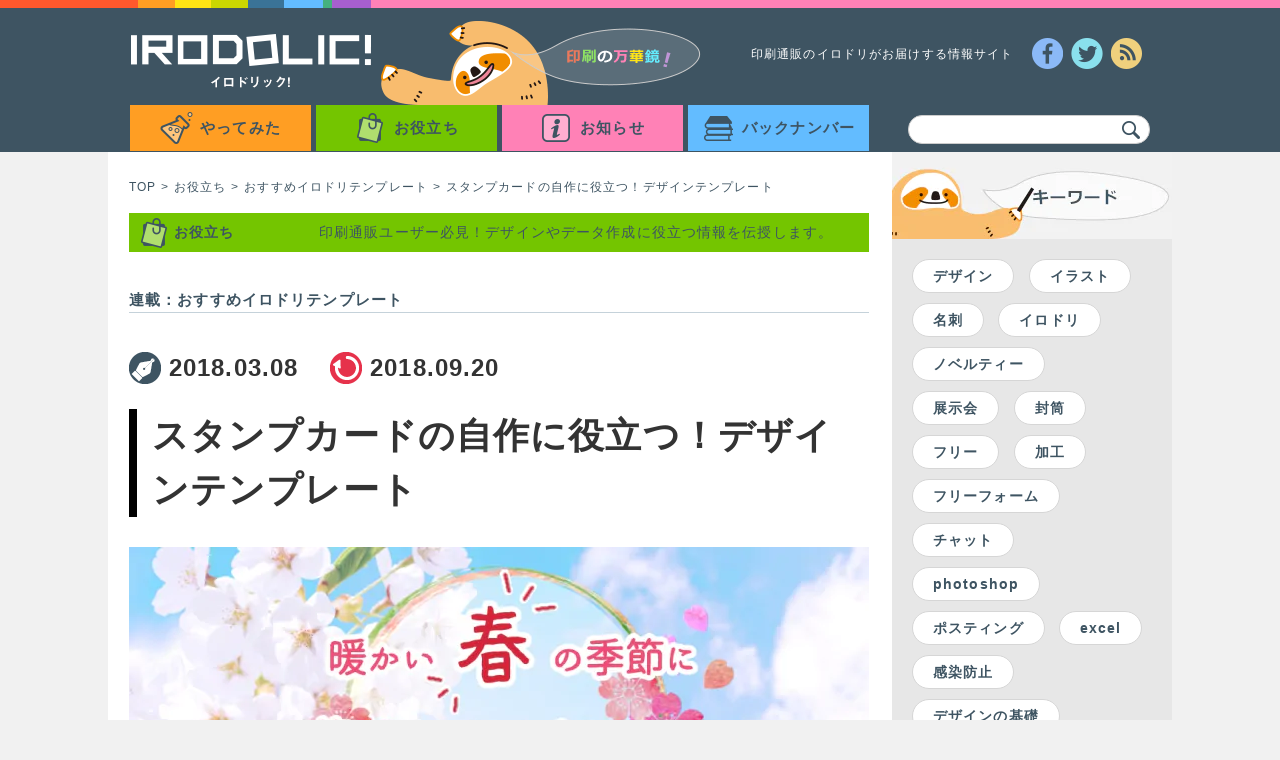

--- FILE ---
content_type: text/html; charset=UTF-8
request_url: https://blog.iro-dori.net/useful/template/15255/
body_size: 84671
content:
<!DOCTYPE html>
<html lang="ja">
<head prefix="og: https://ogp.me/ns# fb: https://ogp.me/ns/fb# article: https://ogp.me/ns/article#" >
  <meta charset="UTF-8">
  <meta name="keywords" content="印刷,通販,イロドリ,IRODOLIC!,イロドリック!">
    <meta name="description" content="スタンプカードの自作に役立つ！デザインテンプレート｜イロドリック！「IRODOLIC!　イロドリック！」。印刷の知識やデザインデータの作り方などにお役立ちの情報を発信しています。">
  <title>スタンプカードの自作に役立つ！デザインテンプレート｜イロドリック！</title>
    <meta name="author" content="">
  <meta name="viewport" content="width=device-width, initial-scale=1, user-scalable=no">
  <meta name="twitter:card" content="summary_large_image">
<meta name="twitter:site" content=" @irodori_net ">
<meta property="og:url" content="https://blog.iro-dori.net/useful/template/15255/">
<meta property="og:type" content="article">
<meta property="og:title" content="スタンプカードの自作に役立つ！デザインテンプレート | イロドリック！">
<meta property="og:image" content="https://blog.iro-dori.net/wp-content/uploads/2018/03/a4b5a4c6d7ef9934c3850c708abc5bd7.jpg">
<meta property="og:description" content="印刷通販サイト「イロドリ」が発信する情報サイト「IRODOLIC!　イロドリック！」。印刷の知識やデザインデータの作り方などにお役立ちの情報を発信しています。">
<meta name="twitter:description" content="暖かい日が増え始め、だんだんと春が近づいてきましたね。 「Word（ワード）で完結！簡単にマスが作れるスタンプカードの作り方」でご紹介したスタンプカードがイロドリのデザインテンプレートになりました。 [article link=15105]">
<meta property="og:site_name" content="イロドリック！">
<meta property="fb:app_id" content="1516956565252183" />
  <link rel="shortcut icon" href="/styles/img/favicon.ico">
  <link rel="apple-touch-icon-precomposed" href="/styles/img/webclip.png" />
  <link rel="stylesheet" href="/wp-content/themes/irodolic2016/assets/css/style.min.css">
  <meta name='robots' content='max-image-preview:large' />
	<style>img:is([sizes="auto" i], [sizes^="auto," i]) { contain-intrinsic-size: 3000px 1500px }</style>
	<link rel='dns-prefetch' href='//www.googletagmanager.com' />
<link rel='stylesheet' id='wp-block-library-css' href='https://blog.iro-dori.net/wp-includes/css/dist/block-library/style.min.css' type='text/css' media='all' />
<style id='classic-theme-styles-inline-css' type='text/css'>
/*! This file is auto-generated */
.wp-block-button__link{color:#fff;background-color:#32373c;border-radius:9999px;box-shadow:none;text-decoration:none;padding:calc(.667em + 2px) calc(1.333em + 2px);font-size:1.125em}.wp-block-file__button{background:#32373c;color:#fff;text-decoration:none}
</style>
<style id='global-styles-inline-css' type='text/css'>
:root{--wp--preset--aspect-ratio--square: 1;--wp--preset--aspect-ratio--4-3: 4/3;--wp--preset--aspect-ratio--3-4: 3/4;--wp--preset--aspect-ratio--3-2: 3/2;--wp--preset--aspect-ratio--2-3: 2/3;--wp--preset--aspect-ratio--16-9: 16/9;--wp--preset--aspect-ratio--9-16: 9/16;--wp--preset--color--black: #000000;--wp--preset--color--cyan-bluish-gray: #abb8c3;--wp--preset--color--white: #ffffff;--wp--preset--color--pale-pink: #f78da7;--wp--preset--color--vivid-red: #cf2e2e;--wp--preset--color--luminous-vivid-orange: #ff6900;--wp--preset--color--luminous-vivid-amber: #fcb900;--wp--preset--color--light-green-cyan: #7bdcb5;--wp--preset--color--vivid-green-cyan: #00d084;--wp--preset--color--pale-cyan-blue: #8ed1fc;--wp--preset--color--vivid-cyan-blue: #0693e3;--wp--preset--color--vivid-purple: #9b51e0;--wp--preset--gradient--vivid-cyan-blue-to-vivid-purple: linear-gradient(135deg,rgba(6,147,227,1) 0%,rgb(155,81,224) 100%);--wp--preset--gradient--light-green-cyan-to-vivid-green-cyan: linear-gradient(135deg,rgb(122,220,180) 0%,rgb(0,208,130) 100%);--wp--preset--gradient--luminous-vivid-amber-to-luminous-vivid-orange: linear-gradient(135deg,rgba(252,185,0,1) 0%,rgba(255,105,0,1) 100%);--wp--preset--gradient--luminous-vivid-orange-to-vivid-red: linear-gradient(135deg,rgba(255,105,0,1) 0%,rgb(207,46,46) 100%);--wp--preset--gradient--very-light-gray-to-cyan-bluish-gray: linear-gradient(135deg,rgb(238,238,238) 0%,rgb(169,184,195) 100%);--wp--preset--gradient--cool-to-warm-spectrum: linear-gradient(135deg,rgb(74,234,220) 0%,rgb(151,120,209) 20%,rgb(207,42,186) 40%,rgb(238,44,130) 60%,rgb(251,105,98) 80%,rgb(254,248,76) 100%);--wp--preset--gradient--blush-light-purple: linear-gradient(135deg,rgb(255,206,236) 0%,rgb(152,150,240) 100%);--wp--preset--gradient--blush-bordeaux: linear-gradient(135deg,rgb(254,205,165) 0%,rgb(254,45,45) 50%,rgb(107,0,62) 100%);--wp--preset--gradient--luminous-dusk: linear-gradient(135deg,rgb(255,203,112) 0%,rgb(199,81,192) 50%,rgb(65,88,208) 100%);--wp--preset--gradient--pale-ocean: linear-gradient(135deg,rgb(255,245,203) 0%,rgb(182,227,212) 50%,rgb(51,167,181) 100%);--wp--preset--gradient--electric-grass: linear-gradient(135deg,rgb(202,248,128) 0%,rgb(113,206,126) 100%);--wp--preset--gradient--midnight: linear-gradient(135deg,rgb(2,3,129) 0%,rgb(40,116,252) 100%);--wp--preset--font-size--small: 13px;--wp--preset--font-size--medium: 20px;--wp--preset--font-size--large: 36px;--wp--preset--font-size--x-large: 42px;--wp--preset--spacing--20: 0.44rem;--wp--preset--spacing--30: 0.67rem;--wp--preset--spacing--40: 1rem;--wp--preset--spacing--50: 1.5rem;--wp--preset--spacing--60: 2.25rem;--wp--preset--spacing--70: 3.38rem;--wp--preset--spacing--80: 5.06rem;--wp--preset--shadow--natural: 6px 6px 9px rgba(0, 0, 0, 0.2);--wp--preset--shadow--deep: 12px 12px 50px rgba(0, 0, 0, 0.4);--wp--preset--shadow--sharp: 6px 6px 0px rgba(0, 0, 0, 0.2);--wp--preset--shadow--outlined: 6px 6px 0px -3px rgba(255, 255, 255, 1), 6px 6px rgba(0, 0, 0, 1);--wp--preset--shadow--crisp: 6px 6px 0px rgba(0, 0, 0, 1);}:where(.is-layout-flex){gap: 0.5em;}:where(.is-layout-grid){gap: 0.5em;}body .is-layout-flex{display: flex;}.is-layout-flex{flex-wrap: wrap;align-items: center;}.is-layout-flex > :is(*, div){margin: 0;}body .is-layout-grid{display: grid;}.is-layout-grid > :is(*, div){margin: 0;}:where(.wp-block-columns.is-layout-flex){gap: 2em;}:where(.wp-block-columns.is-layout-grid){gap: 2em;}:where(.wp-block-post-template.is-layout-flex){gap: 1.25em;}:where(.wp-block-post-template.is-layout-grid){gap: 1.25em;}.has-black-color{color: var(--wp--preset--color--black) !important;}.has-cyan-bluish-gray-color{color: var(--wp--preset--color--cyan-bluish-gray) !important;}.has-white-color{color: var(--wp--preset--color--white) !important;}.has-pale-pink-color{color: var(--wp--preset--color--pale-pink) !important;}.has-vivid-red-color{color: var(--wp--preset--color--vivid-red) !important;}.has-luminous-vivid-orange-color{color: var(--wp--preset--color--luminous-vivid-orange) !important;}.has-luminous-vivid-amber-color{color: var(--wp--preset--color--luminous-vivid-amber) !important;}.has-light-green-cyan-color{color: var(--wp--preset--color--light-green-cyan) !important;}.has-vivid-green-cyan-color{color: var(--wp--preset--color--vivid-green-cyan) !important;}.has-pale-cyan-blue-color{color: var(--wp--preset--color--pale-cyan-blue) !important;}.has-vivid-cyan-blue-color{color: var(--wp--preset--color--vivid-cyan-blue) !important;}.has-vivid-purple-color{color: var(--wp--preset--color--vivid-purple) !important;}.has-black-background-color{background-color: var(--wp--preset--color--black) !important;}.has-cyan-bluish-gray-background-color{background-color: var(--wp--preset--color--cyan-bluish-gray) !important;}.has-white-background-color{background-color: var(--wp--preset--color--white) !important;}.has-pale-pink-background-color{background-color: var(--wp--preset--color--pale-pink) !important;}.has-vivid-red-background-color{background-color: var(--wp--preset--color--vivid-red) !important;}.has-luminous-vivid-orange-background-color{background-color: var(--wp--preset--color--luminous-vivid-orange) !important;}.has-luminous-vivid-amber-background-color{background-color: var(--wp--preset--color--luminous-vivid-amber) !important;}.has-light-green-cyan-background-color{background-color: var(--wp--preset--color--light-green-cyan) !important;}.has-vivid-green-cyan-background-color{background-color: var(--wp--preset--color--vivid-green-cyan) !important;}.has-pale-cyan-blue-background-color{background-color: var(--wp--preset--color--pale-cyan-blue) !important;}.has-vivid-cyan-blue-background-color{background-color: var(--wp--preset--color--vivid-cyan-blue) !important;}.has-vivid-purple-background-color{background-color: var(--wp--preset--color--vivid-purple) !important;}.has-black-border-color{border-color: var(--wp--preset--color--black) !important;}.has-cyan-bluish-gray-border-color{border-color: var(--wp--preset--color--cyan-bluish-gray) !important;}.has-white-border-color{border-color: var(--wp--preset--color--white) !important;}.has-pale-pink-border-color{border-color: var(--wp--preset--color--pale-pink) !important;}.has-vivid-red-border-color{border-color: var(--wp--preset--color--vivid-red) !important;}.has-luminous-vivid-orange-border-color{border-color: var(--wp--preset--color--luminous-vivid-orange) !important;}.has-luminous-vivid-amber-border-color{border-color: var(--wp--preset--color--luminous-vivid-amber) !important;}.has-light-green-cyan-border-color{border-color: var(--wp--preset--color--light-green-cyan) !important;}.has-vivid-green-cyan-border-color{border-color: var(--wp--preset--color--vivid-green-cyan) !important;}.has-pale-cyan-blue-border-color{border-color: var(--wp--preset--color--pale-cyan-blue) !important;}.has-vivid-cyan-blue-border-color{border-color: var(--wp--preset--color--vivid-cyan-blue) !important;}.has-vivid-purple-border-color{border-color: var(--wp--preset--color--vivid-purple) !important;}.has-vivid-cyan-blue-to-vivid-purple-gradient-background{background: var(--wp--preset--gradient--vivid-cyan-blue-to-vivid-purple) !important;}.has-light-green-cyan-to-vivid-green-cyan-gradient-background{background: var(--wp--preset--gradient--light-green-cyan-to-vivid-green-cyan) !important;}.has-luminous-vivid-amber-to-luminous-vivid-orange-gradient-background{background: var(--wp--preset--gradient--luminous-vivid-amber-to-luminous-vivid-orange) !important;}.has-luminous-vivid-orange-to-vivid-red-gradient-background{background: var(--wp--preset--gradient--luminous-vivid-orange-to-vivid-red) !important;}.has-very-light-gray-to-cyan-bluish-gray-gradient-background{background: var(--wp--preset--gradient--very-light-gray-to-cyan-bluish-gray) !important;}.has-cool-to-warm-spectrum-gradient-background{background: var(--wp--preset--gradient--cool-to-warm-spectrum) !important;}.has-blush-light-purple-gradient-background{background: var(--wp--preset--gradient--blush-light-purple) !important;}.has-blush-bordeaux-gradient-background{background: var(--wp--preset--gradient--blush-bordeaux) !important;}.has-luminous-dusk-gradient-background{background: var(--wp--preset--gradient--luminous-dusk) !important;}.has-pale-ocean-gradient-background{background: var(--wp--preset--gradient--pale-ocean) !important;}.has-electric-grass-gradient-background{background: var(--wp--preset--gradient--electric-grass) !important;}.has-midnight-gradient-background{background: var(--wp--preset--gradient--midnight) !important;}.has-small-font-size{font-size: var(--wp--preset--font-size--small) !important;}.has-medium-font-size{font-size: var(--wp--preset--font-size--medium) !important;}.has-large-font-size{font-size: var(--wp--preset--font-size--large) !important;}.has-x-large-font-size{font-size: var(--wp--preset--font-size--x-large) !important;}
:where(.wp-block-post-template.is-layout-flex){gap: 1.25em;}:where(.wp-block-post-template.is-layout-grid){gap: 1.25em;}
:where(.wp-block-columns.is-layout-flex){gap: 2em;}:where(.wp-block-columns.is-layout-grid){gap: 2em;}
:root :where(.wp-block-pullquote){font-size: 1.5em;line-height: 1.6;}
</style>

<!-- Site Kit によって追加された Google タグ（gtag.js）スニペット -->
<!-- Google アナリティクス スニペット (Site Kit が追加) -->
<script type="text/javascript" src="https://www.googletagmanager.com/gtag/js?id=GT-NGJVVM8" id="google_gtagjs-js" async></script>
<script type="text/javascript" id="google_gtagjs-js-after">
/* <![CDATA[ */
window.dataLayer = window.dataLayer || [];function gtag(){dataLayer.push(arguments);}
gtag("set","linker",{"domains":["blog.iro-dori.net"]});
gtag("js", new Date());
gtag("set", "developer_id.dZTNiMT", true);
gtag("config", "GT-NGJVVM8");
/* ]]> */
</script>
<link rel="https://api.w.org/" href="https://blog.iro-dori.net/wp-json/" /><link rel="EditURI" type="application/rsd+xml" title="RSD" href="https://blog.iro-dori.net/xmlrpc.php?rsd" />
<link rel="canonical" href="https://blog.iro-dori.net/useful/template/15255/" />
<link rel='shortlink' href='https://blog.iro-dori.net/?p=15255' />
<link rel="alternate" title="oEmbed (JSON)" type="application/json+oembed" href="https://blog.iro-dori.net/wp-json/oembed/1.0/embed?url=https%3A%2F%2Fblog.iro-dori.net%2Fuseful%2Ftemplate%2F15255%2F" />
<link rel="alternate" title="oEmbed (XML)" type="text/xml+oembed" href="https://blog.iro-dori.net/wp-json/oembed/1.0/embed?url=https%3A%2F%2Fblog.iro-dori.net%2Fuseful%2Ftemplate%2F15255%2F&#038;format=xml" />
<meta name="generator" content="Site Kit by Google 1.170.0" />		<script type="text/javascript">
				(function(c,l,a,r,i,t,y){
					c[a]=c[a]||function(){(c[a].q=c[a].q||[]).push(arguments)};t=l.createElement(r);t.async=1;
					t.src="https://www.clarity.ms/tag/"+i+"?ref=wordpress";y=l.getElementsByTagName(r)[0];y.parentNode.insertBefore(t,y);
				})(window, document, "clarity", "script", "k7m2upx2i2");
		</script>
		                <script>
                    var ajaxUrl = 'https://blog.iro-dori.net/wp-admin/admin-ajax.php';
                </script>
            <script> (function(i,s,o,g,r,a,m){i['GoogleAnalyticsObject']=r;i[r]=i[r]||function(){ (i[r].q=i[r].q||[]).push(arguments)},i[r].l=1*new Date();a=s.createElement(o), m=s.getElementsByTagName(o)[0];a.async=1;a.src=g;m.parentNode.insertBefore(a,m) })(window,document,'script','//www.google-analytics.com/analytics.js','ga'); ga('create', 'UA-57563171-1', 'auto'); ga('send', 'pageview'); </script>
</head>

<body>
  <div id="fb-root"></div>
  <script async defer crossorigin="anonymous" src="https://connect.facebook.net/ja_JP/sdk.js#xfbml=1&version=v9.0&appId=1516956565252183&autoLogAppEvents=1" nonce="B2emRpx7"></script>
  <header class="glbHeader" id="glbHeader">
      <div class="glbHeader__bg">
          <div class="glbHeader__bg__topColor"></div>
      </div>
      <section class="glbHeader_cont">
          <div class="u-cf">
              <h1 class="glbHeader__logo u-floatL">
                  <a href="/"><img src="/wp-content/themes/irodolic2016/assets/img/header_irodolicLogo.png" alt="イロドリック！ロゴ"></a>
              </h1>
              <div class="glbHeader__stuffPhoto u-floatL">
                  <img src="/wp-content/themes/irodolic2016/assets/img/txt-header.png" alt="印刷の万華鏡">
              </div>
              <div class="glbHeader__siteDescription u-floatL">
                  印刷通販のイロドリがお届けする情報サイト
              </div>
              <div class="glbHeader__sns u-floatL">
                  <ul class="u-cf">
                      <li class="glbHeader__sns__btn">
                        <a href="https://www.facebook.com/sharer.php?u=https://blog.iro-dori.net/&amp;t= &raquo; スタンプカードの自作に役立つ！デザインテンプレート" onClick="window.open(encodeURI(decodeURI(this.href)),'sharewindow','width=550, height=450, personalbar=0, toolbar=0, scrollbars=1, resizable=!'); return false;">
                          <img src="/wp-content/themes/irodolic2016/assets/img/header_sns_fbBtn.png" alt="Facebookボタン">
                        </a>
                      </li>
                      <li class="glbHeader__sns__btn glbHeader__sns__btn--twi">
                        <a href="https://twitter.com/share?url=https://blog.iro-dori.net/&text=印刷通販のイロドリがお届けする情報サイト イロドリック！" target="_blank">
                          <img src="/wp-content/themes/irodolic2016/assets/img/header_sns_twiBtn.png" alt="Twitterボタン">
                        </a>
                      </li>
                      <li class="glbHeader__sns__btn glbHeader__sns__rss">
                        <a href="/feed/" target="_blank">
                          <img src="/wp-content/themes/irodolic2016/assets/img/header_sns_rssBtn.png" alt="RSSボタン">
                        </a>
                      </li>
                  </ul>
              </div>
          </div>
          
<div class="u-cf">
    <nav class="glbNav u-floatL" id="glbNav">
        <ul class="glbNav__menuList u-cf">
            
            <li class="glbNav__menuList__btn glbNav__menuList__btn--challenge js-acdBtn">
                <a href="/challenge/"><span>やってみた</span></a>
                                                    <ul class="glbNav__menuList__btn__in glbNav__menuList__btn__in--challenge js-acdList">


                    
                    <li><a href="/challenge/overseas/">海外印刷通販頼んでみた</a></li>

                    
                    <li><a href="/challenge/funny/">おもしろ印刷</a></li>

                    
                    <li><a href="/challenge/exhibition/">展示会レポート</a></li>

                    
                    <li><a href="/challenge/howmuch/">その商品、ハウマッチ？</a></li>

                    
                    <li><a href="/challenge/discovery/">発見！こんなところにイロドリ商品★</a></li>

                    
                    <li><a href="/challenge/create/">販促物をつくってみよう</a></li>

                    
                </ul>
                                            </li>

            
            <li class="glbNav__menuList__btn glbNav__menuList__btn--useful js-acdBtn">
                <a href="/useful/"><span>お役立ち</span></a>
                                                    <ul class="glbNav__menuList__btn__in glbNav__menuList__btn__in--useful js-acdList">


                    
                    <li><a href="/useful/template/">おすすめイロドリテンプレート</a></li>

                    
                    <li><a href="/useful/wisdom/">印刷屋さんの知恵袋</a></li>

                    
                    <li><a href="/useful/matome/">印刷のプロが厳選！まとめ</a></li>

                    
                    <li><a href="/useful/color/">色イロSTUDY</a></li>

                    
                    <li><a href="/useful/photograph/">印刷で映える！覚えておきたい写真の撮り方</a></li>

                    
                    <li><a href="/useful/beginner/">初心者のための印刷基礎</a></li>

                    
                    <li><a href="/useful/nondesigner/">ノンデザイナーでもできるデザイン</a></li>

                    
                    <li><a href="/useful/how-to/">イロドリHow to</a></li>

                    
                </ul>
                                            </li>

            
            <li class="glbNav__menuList__btn glbNav__menuList__btn--news js-acdBtn">
                <a href="/news/"><span>お知らせ</span></a>
                            </li>

            
            <li class="glbNav__menuList__btn glbNav__menuList__btn--backnumber">
                <a href="/backnumber/"><span>バックナンバー</span></a>
                                                    <ul class="glbNav__menuList__btn__in glbNav__menuList__btn__in--backnumber js-acdList">


                    
                    <li><a href="/irotoridori/">にっぽん色とりどり</a></li>

                    
                    <li><a href="/tsukemono/">つけもの！</a></li>

                    
                    <li><a href="/kensyo/">検証してみた</a></li>

                    
                    <li><a href="/office/">Officeでハイクオリティ印刷</a></li>

                    
                    <li><a href="/onegai/">無茶なおねがいをしてみた</a></li>

                    
                    <li><a href="/otetsudai/">納品先でお手伝い</a></li>

                    
                    <li><a href="/chosatai/">◯◯さん調査隊</a></li>

                    
                    <li><a href="/advice/">今週のアドバイス</a></li>

                    
                    <li><a href="/orikakou/">折加工講座</a></li>

                    
                    <li><a href="/oyakudachi/">イロドリお役立ち情報!!</a></li>

                    
                </ul>
                                            </li>

            
        </ul>
    </nav>
    <form class="glbHeader_cont__search" action="/" method="get">
    <label for="search">
        <input type="text" name="s" id="search" class="glbHeader_cont__search__txt" value="">
        <button class="glbHeader_cont__search__btn"><img src="/wp-content/themes/irodolic2016/assets/img/icn_search.png" alt="検索"></button>
    </label>
</form>
</div>      </section>
  </header>

<div class="contWrap u-cf" id="contWrap">
  <main class="mainCont" id="mainCont" role="main">
    <section><!--パンくず-->
      <ul class="c-bcList u-cf">
        <li><a href="/">TOP</a></li>
        <li><a href="/useful/">お役立ち</a></li>
        <li><a href="/useful/template/">おすすめイロドリテンプレート</a></li>        <li class="c-bcList__now">スタンプカードの自作に役立つ！デザインテンプレート</li>
      </ul>
    </section>

    
<section><!--カテゴリのタイトル-->
    <div class="mainCont__cat mainCont__cat--useful">
        <h2 class="mainCont__cat__ttl mainCont__cat__ttl--useful">
            <span class="mainCont__cat__ttl__type">お役立ち</span>
            <span class="mainCont__cat__ttl__desc">印刷通販ユーザー必見！デザインやデータ作成に役立つ情報を伝授します。</span>
        </h2>
    </div>
</section>    <section>
      <div class="mainCont__series">
        <h2 class="mainCont__series__ttl"><span>連載：おすすめイロドリテンプレート</span></h2>
      </div>
    </section>
  
    <section>
      <article class="mainCont__article">
        <header>
          <div class="mainCont__article__timeWrap">
            <div class="mainCont__article__time"><time datetime="2018-03-08">2018.03.08</time></div>
                          <div class="mainCont__article__time mainCont__article__time--re"><time datetime="2018-09-20">2018.09.20</time></div>
                      </div>
          <div class="mainCont__article__ttl"><span>スタンプカードの自作に役立つ！デザインテンプレート　</span></div>
        </header>

        <div class="mainCont__article__txt">
          <img fetchpriority="high" decoding="async" width="740" height="362" src="/wp-content/uploads/2018/03/a4b5a4c6d7ef9934c3850c708abc5bd7-740x362.jpg" alt="スタンプカードの作り方" class="aligncenter size-large wp-image-15274 postWrap__postMain__mainImg" srcset="https://blog.iro-dori.net/wp-content/uploads/2018/03/a4b5a4c6d7ef9934c3850c708abc5bd7.jpg 740w, https://blog.iro-dori.net/wp-content/uploads/2018/03/a4b5a4c6d7ef9934c3850c708abc5bd7-232x113.jpg 232w, https://blog.iro-dori.net/wp-content/uploads/2018/03/a4b5a4c6d7ef9934c3850c708abc5bd7-406x199.jpg 406w, https://blog.iro-dori.net/wp-content/uploads/2018/03/a4b5a4c6d7ef9934c3850c708abc5bd7-158x77.jpg 158w, https://blog.iro-dori.net/wp-content/uploads/2018/03/a4b5a4c6d7ef9934c3850c708abc5bd7-724x354.jpg 724w, https://blog.iro-dori.net/wp-content/uploads/2018/03/a4b5a4c6d7ef9934c3850c708abc5bd7-170x83.jpg 170w, https://blog.iro-dori.net/wp-content/uploads/2018/03/a4b5a4c6d7ef9934c3850c708abc5bd7-640x313.jpg 640w" sizes="(max-width: 740px) 100vw, 740px" /><br>
暖かい日が増え始め、だんだんと春が近づいてきましたね。<br>
<a href="https://blog.iro-dori.net/useful/nondesigner/15105/">「Word（ワード）で完結！簡単にマスが作れるスタンプカードの作り方」</a>でご紹介したスタンプカードがイロドリのデザインテンプレートになりました。<br>

<div class='mainCont__article__txt__pastPost'>
    <a href='https://blog.iro-dori.net/useful/nondesigner/15105/'>
        <div class='mainCont__article__txt__pastPost__cont'>
            <div class='mainCont__article__txt__pastPost__cont__cat mainCont__article__txt__pastPost__cont__cat--useful'><span>お役立ち</span></div>
            <div class='mainCont__article__txt__pastPost__cont__img'><img width='158' src='/wp-content/uploads/2018/02/nondesign_Stamp-card_pc-158x94.jpg' alt='Word（ワード）で完結！簡単にマスが作れるスタンプカードの作り方'></div>
            <header class='mainCont__article__txt__pastPost__cont__hd'>
                <time datetime='2018-02-16'>2018.02.16(Fri)</time>
                <h3>Word（ワード）で完結！簡単にマスが作れるスタンプカードの作り方</h3>
            </header>
        </div>
    </a>
</div>

<br>お子様の習い事や毎日のお手伝いの達成カードとして使ったり、お店の来店催促カードとして取り入れたりなど、環境が変わる春に季節限定のスタンプカードを作ってみてはいかがでしょうか。<br><br>

<h2>丸い枠を使ったチューリップのスタンプカード</h2>
<img decoding="async" width="740" height="352" src="/wp-content/uploads/2018/03/f644a9ce9df31ac99af78181a22dff24-740x352.jpg" alt="" class="alignnone size-large wp-image-15272 postWrap__postMain__mainImg" srcset="https://blog.iro-dori.net/wp-content/uploads/2018/03/f644a9ce9df31ac99af78181a22dff24.jpg 740w, https://blog.iro-dori.net/wp-content/uploads/2018/03/f644a9ce9df31ac99af78181a22dff24-232x110.jpg 232w, https://blog.iro-dori.net/wp-content/uploads/2018/03/f644a9ce9df31ac99af78181a22dff24-406x193.jpg 406w, https://blog.iro-dori.net/wp-content/uploads/2018/03/f644a9ce9df31ac99af78181a22dff24-158x75.jpg 158w, https://blog.iro-dori.net/wp-content/uploads/2018/03/f644a9ce9df31ac99af78181a22dff24-732x348.jpg 732w, https://blog.iro-dori.net/wp-content/uploads/2018/03/f644a9ce9df31ac99af78181a22dff24-170x81.jpg 170w, https://blog.iro-dori.net/wp-content/uploads/2018/03/f644a9ce9df31ac99af78181a22dff24-640x304.jpg 640w" sizes="(max-width: 740px) 100vw, 740px" /><br>
丸い枠にチューリップが入った、ピンク色のかわいらしい雰囲気のテンプレートです。<br>
自分の目標と名前を記入できるスペースがあるので、目標や約束事などを書き込んで、オリジナルのスタンプカードとして活用できます。<br><br>

<h2>チューリップと蝶々のジグザグスタンプカード</h2>
<img decoding="async" width="740" height="352" src="/wp-content/uploads/2018/03/378c9ecf3584194b47a84fd310238dcc-740x352.jpg" alt="" class="alignnone size-large wp-image-15273 postWrap__postMain__mainImg" srcset="https://blog.iro-dori.net/wp-content/uploads/2018/03/378c9ecf3584194b47a84fd310238dcc.jpg 740w, https://blog.iro-dori.net/wp-content/uploads/2018/03/378c9ecf3584194b47a84fd310238dcc-232x110.jpg 232w, https://blog.iro-dori.net/wp-content/uploads/2018/03/378c9ecf3584194b47a84fd310238dcc-406x193.jpg 406w, https://blog.iro-dori.net/wp-content/uploads/2018/03/378c9ecf3584194b47a84fd310238dcc-158x75.jpg 158w, https://blog.iro-dori.net/wp-content/uploads/2018/03/378c9ecf3584194b47a84fd310238dcc-732x348.jpg 732w, https://blog.iro-dori.net/wp-content/uploads/2018/03/378c9ecf3584194b47a84fd310238dcc-170x81.jpg 170w, https://blog.iro-dori.net/wp-content/uploads/2018/03/378c9ecf3584194b47a84fd310238dcc-640x304.jpg 640w" sizes="(max-width: 740px) 100vw, 740px" /><br>
芝生の上に咲くチューリップの周りに黄色の蝶々が飛んでいるような、春の訪れが感じられるテンプレートです。<br>
スタートからゴールまでの道のりはジグザグとした道になっており、5マスごとにマス目の大きさを変えています。5マスごとにごほうびを設けるなどのルールを作ると、飽きずに続けることができます。<br><br>

お気に入りのテンプレートで季節にあったスタンプカードを作ってみてはいかがでしょうか。
<br><br>
<b>※ご紹介したデザインテンプレートは、パソコンからダウンロードいただけます。</b><br>
<div class="mainCont__article__txt__forIdl">
  <div class="mainCont__article__txt__forIdl__ttl">
 暖かい春の季節に使える！<br>
「スタンプカード」のテンプレートはこちら
  </div>
  <a href="https://www.iro-dori.net/free_design/list.php" target="_blank">     
    <div class="mainCont__article__txt__forIdl__btn">
      <span>PCサイトから<br>ダウンロード</span>
    </div>   
  </a>               
</div>
        </div>

        <div class="mainCont__article__txt__tag">
    <div class="mainCont__article__txt__tag__name">
        タグ：
    </div>
    <div class="mainCont__article__txt__tag__name__list__wrap">
        <ul class="mainCont__article__txt__tag__name__list u-cf">
                        <li><a href="/tag/illustrator/">illustrator</a></li>
                        <li><a href="/tag/word/">word</a></li>
                        <li><a href="/tag/%e7%84%a1%e6%96%99/">無料</a></li>
                        <li><a href="/tag/powerpoint/">powerpoint</a></li>
                        <li><a href="/tag/%e3%82%ab%e3%83%bc%e3%83%89/">カード</a></li>
                    </ul>
    </div>
</div>

        <ul class="postWrap__snsCount">
          <li class="snsCount__fb">
            <div class="fb-like" data-href="https://blog.iro-dori.net/useful/template/15255/" data-layout="button_count" data-action="like" data-show-faces="false" data-share="true"></div>
          </li>
          <li>
            <a href="https://twitter.com/share" class="twitter-share-button" data-lang="ja">ツイート</a>
            <script>!function(d,s,id){var js,fjs=d.getElementsByTagName(s)[0],p=/^http:/.test(d.location)?'http':'https';if(!d.getElementById(id)){js=d.createElement(s);js.id=id;js.src=p+'://platform.twitter.com/widgets.js';fjs.parentNode.insertBefore(js,fjs);}}(document, 'script', 'twitter-wjs');</script>
          </li>
          <li>
            <a href="https://b.hatena.ne.jp/entry/https://blog.iro-dori.net/useful/template/15255/ " class="hatena-bookmark-button" data-hatena-bookmark-title="スタンプカードの自作に役立つ！デザインテンプレート | イロドリック！" data-hatena-bookmark-layout="standard-balloon" data-hatena-bookmark-lang="ja" title="このエントリーをはてなブックマークに追加"><img src="https://b.st-hatena.com/images/entry-button/button-only@2x.png" alt="このエントリーをはてなブックマークに追加" width="20" height="20" style="border: none;" /></a><script type="text/javascript" src="https://b.st-hatena.com/js/bookmark_button.js" charset="utf-8" async="async"></script>
          </li>
          <li class="snsCount__pin">
              <a data-pin-do="buttonPin" data-pin-count="beside" data-pin-lang="ja" href="https://jp.pinterest.com/pin/create/button/?url=https%3A%2F%2Fblog.iro-dori.net%2Fuseful%2Ftemplate%2F15255%2F&media=https%3A%2F%2Fblog.iro-dori.net%2Fwp-content%2Fuploads%2F2018%2F03%2Fa4b5a4c6d7ef9934c3850c708abc5bd7.jpg&description=%E3%82%B9%E3%82%BF%E3%83%B3%E3%83%97%E3%82%AB%E3%83%BC%E3%83%89%E3%81%AE%E8%87%AA%E4%BD%9C%E3%81%AB%E5%BD%B9%E7%AB%8B%E3%81%A4%EF%BC%81%E3%83%87%E3%82%B6%E3%82%A4%E3%83%B3%E3%83%86%E3%83%B3%E3%83%97%E3%83%AC%E3%83%BC%E3%83%88%20%7C%20%E3%82%A4%E3%83%AD%E3%83%89%E3%83%AA%E3%83%83%E3%82%AF%EF%BC%81"></a>
          </li>
        </ul>
        
<ul class="postWrap__pageController">
    <li class="postWrap__pageController__prev">
        <a href="https://blog.iro-dori.net/useful/template/14961/" rel="prev">＜ 前の記事へ</a>    </li>
    <li class="postWrap__pageController__back"><a href="/useful/template/">バックナンバー</a></li>
    <li class="postWrap__pageController__next">
        <a href="https://blog.iro-dori.net/useful/template/15282/" rel="next">次の記事へ ＞</a>    </li>
</ul>

                <aside class="mainCont__bottom">
          <!-- 関連記事 -->
          <section class="mainCont__article__related js-rdmBnrShowPoint">
    <h2 class="mainCont__bottom__ttlBar">こちらの記事もオススメしています！</h2>
            <ul class="mainCont__article__relatedList">
                        <li class="mainCont__article__relatedList__item">
                <a class="mainCont__article__relatedList__link" href="https://blog.iro-dori.net/useful/template/13923/" title="種類豊富で使いやすい！名刺テンプレートをご紹介！">
                    <img class="mainCont__article__relatedList__tmb" src="/wp-content/uploads/2017/02/62ea357fc793695a811c46ecc4d0f863-1-232x174.png" alt="種類豊富で使いやすい！名刺テンプレートをご紹介！" >
                    <p class="mainCont__article__relatedList__ttl">種類豊富で使いやすい！名刺テンプレートをご紹介！</p>
                </a>
            </li>
                        <li class="mainCont__article__relatedList__item">
                <a class="mainCont__article__relatedList__link" href="https://blog.iro-dori.net/useful/template/18160/" title="用途に合わせて選べる＆無料で使えるカレンダーテンプレート">
                    <img class="mainCont__article__relatedList__tmb" src="/wp-content/uploads/2025/12/18160-main-e1768439532418-232x174.png" alt="用途に合わせて選べる＆無料で使えるカレンダーテンプレート" >
                    <p class="mainCont__article__relatedList__ttl">用途に合わせて選べる＆無料で使えるカレンダーテン...</p>
                </a>
            </li>
                        <li class="mainCont__article__relatedList__item">
                <a class="mainCont__article__relatedList__link" href="https://blog.iro-dori.net/useful/template/15566/" title="無料で使える賞状・表彰状テンプレート！学校や習い事、会社などのイベントに活用">
                    <img class="mainCont__article__relatedList__tmb" src="/wp-content/uploads/2018/07/8b644b1a742b7193b873a1c3ceb0c89d-1-232x174.jpg" alt="無料で使える賞状・表彰状テンプレート！学校や習い事、会社などのイベントに活用" >
                    <p class="mainCont__article__relatedList__ttl">無料で使える賞状・表彰状テンプレート！学校や習い...</p>
                </a>
            </li>
                        <li class="mainCont__article__relatedList__item">
                <a class="mainCont__article__relatedList__link" href="https://blog.iro-dori.net/useful/template/14214/" title="披露宴に欠かせない、自作できる席次表テンプレートをご紹介">
                    <img class="mainCont__article__relatedList__tmb" src="/wp-content/uploads/2017/06/62ea357fc793695a811c46ecc4d0f863-232x174.jpg" alt="披露宴に欠かせない、自作できる席次表テンプレートをご紹介" >
                    <p class="mainCont__article__relatedList__ttl">披露宴に欠かせない、自作できる席次表テンプレート...</p>
                </a>
            </li>
                        <li class="mainCont__article__relatedList__item">
                <a class="mainCont__article__relatedList__link" href="https://blog.iro-dori.net/useful/template/17080/" title="爽やかな風で涼し気な夏を迎えよう！うちわのテンプレートをご紹介">
                    <img class="mainCont__article__relatedList__tmb" src="/wp-content/uploads/2020/06/bab421146cc9317217e7e5b337b42115-232x174.jpg" alt="爽やかな風で涼し気な夏を迎えよう！うちわのテンプレートをご紹介" >
                    <p class="mainCont__article__relatedList__ttl">爽やかな風で涼し気な夏を迎えよう！うちわのテンプ...</p>
                </a>
            </li>
                        <li class="mainCont__article__relatedList__item">
                <a class="mainCont__article__relatedList__link" href="https://blog.iro-dori.net/useful/template/17773/" title="サンキューカード(メッセージカード)のテンプレートをご紹介">
                    <img class="mainCont__article__relatedList__tmb" src="/wp-content/uploads/2021/12/8b644b1a742b7193b873a1c3ceb0c89d-232x174.png" alt="サンキューカード(メッセージカード)のテンプレートをご紹介" >
                    <p class="mainCont__article__relatedList__ttl">サンキューカード(メッセージカード)のテンプレート...</p>
                </a>
            </li>
                        <li class="mainCont__article__relatedList__item">
                <a class="mainCont__article__relatedList__link" href="https://blog.iro-dori.net/useful/template/16065/" title="年末まであと少し！年賀状テンプレートをご紹介！【2019年版】">
                    <img class="mainCont__article__relatedList__tmb" src="/wp-content/uploads/2018/11/4b7815e03465f4717eb8074ff07ee569-232x174.png" alt="年末まであと少し！年賀状テンプレートをご紹介！【2019年版】" >
                    <p class="mainCont__article__relatedList__ttl">年末まであと少し！年賀状テンプレートをご紹介！【2...</p>
                </a>
            </li>
                        <li class="mainCont__article__relatedList__item">
                <a class="mainCont__article__relatedList__link" href="https://blog.iro-dori.net/useful/template/18054/" title="12か月入りポスターカレンダーのテンプレートを無料公開中!">
                    <img class="mainCont__article__relatedList__tmb" src="/wp-content/uploads/2022/12/1075e775a881adb41da9da5efd2432a3-232x174.jpg" alt="12か月入りポスターカレンダーのテンプレートを無料公開中!" >
                    <p class="mainCont__article__relatedList__ttl">12か月入りポスターカレンダーのテンプレートを無料...</p>
                </a>
            </li>
                        <li class="mainCont__article__relatedList__item">
                <a class="mainCont__article__relatedList__link" href="https://blog.iro-dori.net/useful/template/16617/" title="あの話題の元号のうちわも！うちわのテンプレートをご紹介！">
                    <img class="mainCont__article__relatedList__tmb" src="/wp-content/uploads/2019/07/b88d9df4c5a320351193cd5d18bdd8e0-232x174.jpg" alt="あの話題の元号のうちわも！うちわのテンプレートをご紹介！" >
                    <p class="mainCont__article__relatedList__ttl">あの話題の元号のうちわも！うちわのテンプレートを...</p>
                </a>
            </li>
                        <li class="mainCont__article__relatedList__item">
                <a class="mainCont__article__relatedList__link" href="https://blog.iro-dori.net/useful/template/16008/" title="オリジナルのカレンダーが作れる、無料テンプレートをご紹介！">
                    <img class="mainCont__article__relatedList__tmb" src="/wp-content/uploads/2018/11/0821eec1ad5ab935af4725a817e6feb4-232x174.jpg" alt="オリジナルのカレンダーが作れる、無料テンプレートをご紹介！" >
                    <p class="mainCont__article__relatedList__ttl">オリジナルのカレンダーが作れる、無料テンプレート...</p>
                </a>
            </li>
                        <li class="mainCont__article__relatedList__item">
                <a class="mainCont__article__relatedList__link" href="https://blog.iro-dori.net/useful/template/15577/" title="夏のご挨拶に！暑中見舞いのテンプレートをご紹介！！">
                    <img class="mainCont__article__relatedList__tmb" src="/wp-content/uploads/2018/07/15577_pc_main-232x174.png" alt="夏のご挨拶に！暑中見舞いのテンプレートをご紹介！！" >
                    <p class="mainCont__article__relatedList__ttl">夏のご挨拶に！暑中見舞いのテンプレートをご紹介！！</p>
                </a>
            </li>
                        <li class="mainCont__article__relatedList__item">
                <a class="mainCont__article__relatedList__link" href="https://blog.iro-dori.net/useful/template/14019/" title="引っ越しのご挨拶やプレゼントに！お洒落水引きのテンプレートをご紹介！">
                    <img class="mainCont__article__relatedList__tmb" src="/wp-content/uploads/2017/04/1df5a4f5c71ffddb12b4b9636a3572ca-232x174.jpg" alt="引っ越しのご挨拶やプレゼントに！お洒落水引きのテンプレートをご紹介！" >
                    <p class="mainCont__article__relatedList__ttl">引っ越しのご挨拶やプレゼントに！お洒落水引きのテ...</p>
                </a>
            </li>
                        <li class="mainCont__article__relatedList__item">
                <a class="mainCont__article__relatedList__link" href="https://blog.iro-dori.net/useful/template/14950/" title="準備はもう済んでますか？年賀状テンプレートをご紹介！">
                    <img class="mainCont__article__relatedList__tmb" src="/wp-content/uploads/2017/12/178c7e287dd8abe3ef1e54487251d361-232x174.jpg" alt="準備はもう済んでますか？年賀状テンプレートをご紹介！" >
                    <p class="mainCont__article__relatedList__ttl">準備はもう済んでますか？年賀状テンプレートをご紹介！</p>
                </a>
            </li>
                        <li class="mainCont__article__relatedList__item">
                <a class="mainCont__article__relatedList__link" href="https://blog.iro-dori.net/useful/template/16155/" title="お店やイベントに！スタンプカードのテンプレートをご紹介！！">
                    <img class="mainCont__article__relatedList__tmb" src="/wp-content/uploads/2019/01/a07b34221b6431535e0a680c21c9cadd-232x174.jpg" alt="お店やイベントに！スタンプカードのテンプレートをご紹介！！" >
                    <p class="mainCont__article__relatedList__ttl">お店やイベントに！スタンプカードのテンプレートを...</p>
                </a>
            </li>
                        <li class="mainCont__article__relatedList__item">
                <a class="mainCont__article__relatedList__link" href="https://blog.iro-dori.net/useful/template/13444/" title="クリスマスのギフトカードに使える無料デザインテンプレートをご紹介！">
                    <img class="mainCont__article__relatedList__tmb" src="/wp-content/uploads/2016/10/PC-232x174.png" alt="クリスマスのギフトカードに使える無料デザインテンプレートをご紹介！" >
                    <p class="mainCont__article__relatedList__ttl">クリスマスのギフトカードに使える無料デザインテン...</p>
                </a>
            </li>
                        <li class="mainCont__article__relatedList__item">
                <a class="mainCont__article__relatedList__link" href="https://blog.iro-dori.net/useful/template/13547/" title="お祝い事や法事に使える　のし紙無料テンプレートをご紹介！">
                    <img class="mainCont__article__relatedList__tmb" src="/wp-content/uploads/2016/11/tmp_vol3_main_pc_01-232x174.jpg" alt="お祝い事や法事に使える　のし紙無料テンプレートをご紹介！" >
                    <p class="mainCont__article__relatedList__ttl">お祝い事や法事に使える　のし紙無料テンプレートを...</p>
                </a>
            </li>
                        <li class="mainCont__article__relatedList__item">
                <a class="mainCont__article__relatedList__link" href="https://blog.iro-dori.net/useful/template/16006/" title="選挙事務所開きのご挨拶に！為書きのテンプレート">
                    <img class="mainCont__article__relatedList__tmb" src="/wp-content/uploads/2018/11/8b644b1a742b7193b873a1c3ceb0c89d-232x174.png" alt="選挙事務所開きのご挨拶に！為書きのテンプレート" >
                    <p class="mainCont__article__relatedList__ttl">選挙事務所開きのご挨拶に！為書きのテンプレート</p>
                </a>
            </li>
                        <li class="mainCont__article__relatedList__item">
                <a class="mainCont__article__relatedList__link" href="https://blog.iro-dori.net/useful/template/17689/" title="迷子のペット探しに役立つ張り紙のテンプレート">
                    <img class="mainCont__article__relatedList__tmb" src="/wp-content/uploads/2021/08/8b644b1a742b7193b873a1c3ceb0c89d-232x174.png" alt="迷子のペット探しに役立つ張り紙のテンプレート" >
                    <p class="mainCont__article__relatedList__ttl">迷子のペット探しに役立つ張り紙のテンプレート</p>
                </a>
            </li>
                        <li class="mainCont__article__relatedList__item">
                <a class="mainCont__article__relatedList__link" href="https://blog.iro-dori.net/useful/template/13363/" title="ハロウィンパーティーにぴったりな無料デザインテンプレートをご紹介！">
                    <img class="mainCont__article__relatedList__tmb" src="/wp-content/uploads/2016/10/ec410a0f565b8fa549dd0a37bb9dd45d-232x174.jpg" alt="ハロウィンパーティーにぴったりな無料デザインテンプレートをご紹介！" >
                    <p class="mainCont__article__relatedList__ttl">ハロウィンパーティーにぴったりな無料デザインテン...</p>
                </a>
            </li>
                        <li class="mainCont__article__relatedList__item">
                <a class="mainCont__article__relatedList__link" href="https://blog.iro-dori.net/useful/template/17981/" title="イロドリのカレンダーテンプレートをご紹介！【2023年版】">
                    <img class="mainCont__article__relatedList__tmb" src="/wp-content/uploads/2022/08/8b644b1a742b7193b873a1c3ceb0c89d-232x174.png" alt="イロドリのカレンダーテンプレートをご紹介！【2023年版】" >
                    <p class="mainCont__article__relatedList__ttl">イロドリのカレンダーテンプレートをご紹介！【2023...</p>
                </a>
            </li>
                        <li class="mainCont__article__relatedList__item">
                <a class="mainCont__article__relatedList__link" href="https://blog.iro-dori.net/useful/template/16866/" title="編集して使える！カレンダーテンプレートをご紹介！【2020年版】">
                    <img class="mainCont__article__relatedList__tmb" src="/wp-content/uploads/2019/11/top-232x174.jpg" alt="編集して使える！カレンダーテンプレートをご紹介！【2020年版】" >
                    <p class="mainCont__article__relatedList__ttl">編集して使える！カレンダーテンプレートをご紹介！...</p>
                </a>
            </li>
                        <li class="mainCont__article__relatedList__item">
                <a class="mainCont__article__relatedList__link" href="https://blog.iro-dori.net/useful/template/14379/" title="夏の定番販促グッズ！うちわのテンプレート！">
                    <img class="mainCont__article__relatedList__tmb" src="/wp-content/uploads/2017/08/ec410a0f565b8fa549dd0a37bb9dd45d-232x174.png" alt="夏の定番販促グッズ！うちわのテンプレート！" >
                    <p class="mainCont__article__relatedList__ttl">夏の定番販促グッズ！うちわのテンプレート！</p>
                </a>
            </li>
                        <li class="mainCont__article__relatedList__item">
                <a class="mainCont__article__relatedList__link" href="https://blog.iro-dori.net/useful/template/17148/" title="感染対策の告知に役立つ！無料テンプレートデザインを公開中！">
                    <img class="mainCont__article__relatedList__tmb" src="/wp-content/uploads/2020/08/8b644b1a742b7193b873a1c3ceb0c89d-2-232x174.jpg" alt="感染対策の告知に役立つ！無料テンプレートデザインを公開中！" >
                    <p class="mainCont__article__relatedList__ttl">感染対策の告知に役立つ！無料テンプレートデザイン...</p>
                </a>
            </li>
                        <li class="mainCont__article__relatedList__item">
                <a class="mainCont__article__relatedList__link" href="https://blog.iro-dori.net/useful/template/14254/" title="式場を彩るウェルカムボードのテンプレート！">
                    <img class="mainCont__article__relatedList__tmb" src="/wp-content/uploads/2017/06/ec410a0f565b8fa549dd0a37bb9dd45d-232x174.jpg" alt="式場を彩るウェルカムボードのテンプレート！" >
                    <p class="mainCont__article__relatedList__ttl">式場を彩るウェルカムボードのテンプレート！</p>
                </a>
            </li>
                        <li class="mainCont__article__relatedList__item">
                <a class="mainCont__article__relatedList__link" href="https://blog.iro-dori.net/useful/template/13847/" title="お洒落なシーンで活躍する洋2封筒無料テンプレートをご紹介！">
                    <img class="mainCont__article__relatedList__tmb" src="/wp-content/uploads/2017/01/1df5a4f5c71ffddb12b4b9636a3572ca-232x174.jpg" alt="お洒落なシーンで活躍する洋2封筒無料テンプレートをご紹介！" >
                    <p class="mainCont__article__relatedList__ttl">お洒落なシーンで活躍する洋2封筒無料テンプレートを...</p>
                </a>
            </li>
                        <li class="mainCont__article__relatedList__item">
                <a class="mainCont__article__relatedList__link" href="https://blog.iro-dori.net/useful/template/17787/" title="テンプレートのアレンジが自由自在に！2022年版のカレンダーをご紹介">
                    <img class="mainCont__article__relatedList__tmb" src="/wp-content/uploads/2021/11/2af52c0f13ecf166ed85349d535000e5-232x174.png" alt="テンプレートのアレンジが自由自在に！2022年版のカレンダーをご紹介" >
                    <p class="mainCont__article__relatedList__ttl">テンプレートのアレンジが自由自在に！2022年版のカ...</p>
                </a>
            </li>
                        <li class="mainCont__article__relatedList__item">
                <a class="mainCont__article__relatedList__link" href="https://blog.iro-dori.net/useful/template/14142/" title="結婚式にぴったり！席次表テンプレートをご紹介！">
                    <img class="mainCont__article__relatedList__tmb" src="/wp-content/uploads/2017/05/ec410a0f565b8fa549dd0a37bb9dd45d-232x174.jpg" alt="結婚式にぴったり！席次表テンプレートをご紹介！" >
                    <p class="mainCont__article__relatedList__ttl">結婚式にぴったり！席次表テンプレートをご紹介！</p>
                </a>
            </li>
                        <li class="mainCont__article__relatedList__item">
                <a class="mainCont__article__relatedList__link" href="https://blog.iro-dori.net/useful/template/15282/" title="QSLカードの自作に！！データ面テンプレートの使い方">
                    <img class="mainCont__article__relatedList__tmb" src="/wp-content/uploads/2018/03/QSL_top-232x174.jpg" alt="QSLカードの自作に！！データ面テンプレートの使い方" >
                    <p class="mainCont__article__relatedList__ttl">QSLカードの自作に！！データ面テンプレートの使い方</p>
                </a>
            </li>
                        <li class="mainCont__article__relatedList__item">
                <a class="mainCont__article__relatedList__link" href="https://blog.iro-dori.net/useful/template/14579/" title="招待状やメッセージカードに使える、クリスマスカードのテンプレート！">
                    <img class="mainCont__article__relatedList__tmb" src="/wp-content/uploads/2017/10/ea71f9a175193eef6b097a25a04e7131-1-232x174.jpg" alt="招待状やメッセージカードに使える、クリスマスカードのテンプレート！" >
                    <p class="mainCont__article__relatedList__ttl">招待状やメッセージカードに使える、クリスマスカー...</p>
                </a>
            </li>
                        <li class="mainCont__article__relatedList__item">
                <a class="mainCont__article__relatedList__link" href="https://blog.iro-dori.net/useful/template/14881/" title="チラシの制作ならテンプレートで解決！整体院や塾チラシを手軽に作成！">
                    <img class="mainCont__article__relatedList__tmb" src="/wp-content/uploads/2017/11/62ea357fc793695a811c46ecc4d0f863-232x174.png" alt="チラシの制作ならテンプレートで解決！整体院や塾チラシを手軽に作成！" >
                    <p class="mainCont__article__relatedList__ttl">チラシの制作ならテンプレートで解決！整体院や塾チ...</p>
                </a>
            </li>
                        <li class="mainCont__article__relatedList__item">
                <a class="mainCont__article__relatedList__link" href="https://blog.iro-dori.net/useful/template/14322/" title="アマチュア無線家におすすめ！QSLカードのテンプレート">
                    <img class="mainCont__article__relatedList__tmb" src="/wp-content/uploads/2017/07/tmp_QSL_mainPC_02-232x174.jpg" alt="アマチュア無線家におすすめ！QSLカードのテンプレート" >
                    <p class="mainCont__article__relatedList__ttl">アマチュア無線家におすすめ！QSLカードのテンプレート</p>
                </a>
            </li>
                        <li class="mainCont__article__relatedList__item">
                <a class="mainCont__article__relatedList__link" href="https://blog.iro-dori.net/useful/template/18368/" title="A4サイズのチラシだけで簡単に作れる封筒のテンプレートをご紹介！">
                    <img class="mainCont__article__relatedList__tmb" src="/wp-content/uploads/2024/06/53a5b0ddc1fa4cada0d7b3313f18ced3-232x174.jpg" alt="A4サイズのチラシだけで簡単に作れる封筒のテンプレートをご紹介！" >
                    <p class="mainCont__article__relatedList__ttl">A4サイズのチラシだけで簡単に作れる封筒のテンプレ...</p>
                </a>
            </li>
                        <li class="mainCont__article__relatedList__item">
                <a class="mainCont__article__relatedList__link" href="https://blog.iro-dori.net/useful/template/18130/" title="SDGsアイテムとしておすすめ！エコ紙うちわのテンプレートをご紹介">
                    <img class="mainCont__article__relatedList__tmb" src="/wp-content/uploads/2023/07/51c137c4d221116ed80efe96355749d1-232x174.jpg" alt="SDGsアイテムとしておすすめ！エコ紙うちわのテンプレートをご紹介" >
                    <p class="mainCont__article__relatedList__ttl">SDGsアイテムとしておすすめ！エコ紙うちわのテンプ...</p>
                </a>
            </li>
                        <li class="mainCont__article__relatedList__item">
                <a class="mainCont__article__relatedList__link" href="https://blog.iro-dori.net/useful/template/17736/" title="暑中見舞いから残暑見舞いにリメイク！テンプレートをご紹介">
                    <img class="mainCont__article__relatedList__tmb" src="/wp-content/uploads/2021/08/image7-232x174.png" alt="暑中見舞いから残暑見舞いにリメイク！テンプレートをご紹介" >
                    <p class="mainCont__article__relatedList__ttl">暑中見舞いから残暑見舞いにリメイク！テンプレート...</p>
                </a>
            </li>
                        <li class="mainCont__article__relatedList__item">
                <a class="mainCont__article__relatedList__link" href="https://blog.iro-dori.net/useful/template/14961/" title="寒い季節のご挨拶に！年賀状と寒中見舞いのどちらがおすすめなのか！？テンプレートもご紹介！！">
                    <img class="mainCont__article__relatedList__tmb" src="/wp-content/uploads/2018/01/94510a6c7e38cf451cb0f8120a6533e0-232x174.jpg" alt="寒い季節のご挨拶に！年賀状と寒中見舞いのどちらがおすすめなのか！？テンプレートもご紹介！！" >
                    <p class="mainCont__article__relatedList__ttl">寒い季節のご挨拶に！年賀状と寒中見舞いのどちらが...</p>
                </a>
            </li>
                        <li class="mainCont__article__relatedList__item">
                <a class="mainCont__article__relatedList__link" href="https://blog.iro-dori.net/useful/template/17992/" title="来店や商品購入のお礼に！動物病院・ショップのお礼状テンプレート">
                    <img class="mainCont__article__relatedList__tmb" src="/wp-content/uploads/2022/08/8b644b1a742b7193b873a1c3ceb0c89d-232x174.jpg" alt="来店や商品購入のお礼に！動物病院・ショップのお礼状テンプレート" >
                    <p class="mainCont__article__relatedList__ttl">来店や商品購入のお礼に！動物病院・ショップのお礼...</p>
                </a>
            </li>
                        <li class="mainCont__article__relatedList__item">
                <a class="mainCont__article__relatedList__link" href="https://blog.iro-dori.net/useful/template/17126/" title="イロドリのカレンダーテンプレートをご紹介！【2021年版】">
                    <img class="mainCont__article__relatedList__tmb" src="/wp-content/uploads/2020/08/8b644b1a742b7193b873a1c3ceb0c89d-1-232x174.jpg" alt="イロドリのカレンダーテンプレートをご紹介！【2021年版】" >
                    <p class="mainCont__article__relatedList__ttl">イロドリのカレンダーテンプレートをご紹介！【2021...</p>
                </a>
            </li>
                        <li class="mainCont__article__relatedList__item">
                <a class="mainCont__article__relatedList__link" href="https://blog.iro-dori.net/useful/template/16385/" title="新生活へ向けて！引っ越しはがきのテンプレートをご紹介！">
                    <img class="mainCont__article__relatedList__tmb" src="/wp-content/uploads/2019/02/ac2057c662920e3a42941d8a782c1d02-232x174.jpg" alt="新生活へ向けて！引っ越しはがきのテンプレートをご紹介！" >
                    <p class="mainCont__article__relatedList__ttl">新生活へ向けて！引っ越しはがきのテンプレートをご...</p>
                </a>
            </li>
                        <li class="mainCont__article__relatedList__item">
                <a class="mainCont__article__relatedList__link" href="https://blog.iro-dori.net/useful/template/16875/" title="無料ですぐに使える！年賀状テンプレートをご紹介！【2021年版】">
                    <img class="mainCont__article__relatedList__tmb" src="/wp-content/uploads/2020/12/8b644b1a742b7193b873a1c3ceb0c89d-232x174.jpg" alt="無料ですぐに使える！年賀状テンプレートをご紹介！【2021年版】" >
                    <p class="mainCont__article__relatedList__ttl">無料ですぐに使える！年賀状テンプレートをご紹介！...</p>
                </a>
            </li>
                        <li class="mainCont__article__relatedList__item">
                <a class="mainCont__article__relatedList__link" href="https://blog.iro-dori.net/useful/template/18287/" title="ポスティング求人チラシのテンプレートを公開中">
                    <img class="mainCont__article__relatedList__tmb" src="/wp-content/uploads/2024/04/8b644b1a742b7193b873a1c3ceb0c89d-232x174.png" alt="ポスティング求人チラシのテンプレートを公開中" >
                    <p class="mainCont__article__relatedList__ttl">ポスティング求人チラシのテンプレートを公開中</p>
                </a>
            </li>
                        <li class="mainCont__article__relatedList__item">
                <a class="mainCont__article__relatedList__link" href="https://blog.iro-dori.net/useful/template/17070/" title="オンライン授業の募集にオススメ！習い事のチラシテンプレート">
                    <img class="mainCont__article__relatedList__tmb" src="/wp-content/uploads/2020/06/8b644b1a742b7193b873a1c3ceb0c89d-232x174.jpg" alt="オンライン授業の募集にオススメ！習い事のチラシテンプレート" >
                    <p class="mainCont__article__relatedList__ttl">オンライン授業の募集にオススメ！習い事のチラシテ...</p>
                </a>
            </li>
                        <li class="mainCont__article__relatedList__item">
                <a class="mainCont__article__relatedList__link" href="https://blog.iro-dori.net/useful/template/13625/" title="まだ間に合う！年賀状テンプレートをご紹介">
                    <img class="mainCont__article__relatedList__tmb" src="/wp-content/uploads/2016/12/tmp_vol4_main_pc-232x174.jpg" alt="まだ間に合う！年賀状テンプレートをご紹介" >
                    <p class="mainCont__article__relatedList__ttl">まだ間に合う！年賀状テンプレートをご紹介</p>
                </a>
            </li>
                        <li class="mainCont__article__relatedList__item">
                <a class="mainCont__article__relatedList__link" href="https://blog.iro-dori.net/useful/template/16087/" title="教室や習い事の募集に！サッカー教室とスイミングスクールのテンプレート">
                    <img class="mainCont__article__relatedList__tmb" src="/wp-content/uploads/2018/12/1075e775a881adb41da9da5efd2432a3-232x174.jpg" alt="教室や習い事の募集に！サッカー教室とスイミングスクールのテンプレート" >
                    <p class="mainCont__article__relatedList__ttl">教室や習い事の募集に！サッカー教室とスイミングス...</p>
                </a>
            </li>
                        <li class="mainCont__article__relatedList__item">
                <a class="mainCont__article__relatedList__link" href="https://blog.iro-dori.net/useful/template/15410/" title="ワード（Word）やパワポ（PowerPoint）で編集できる！うちわのテンプレート">
                    <img class="mainCont__article__relatedList__tmb" src="/wp-content/uploads/2018/05/8b644b1a742b7193b873a1c3ceb0c89d-232x174.png" alt="ワード（Word）やパワポ（PowerPoint）で編集できる！うちわのテンプレート" >
                    <p class="mainCont__article__relatedList__ttl">ワード（Word）やパワポ（PowerPoint）で編集できる...</p>
                </a>
            </li>
                    </ul>
    </section>
          <!-- ライター情報 -->
          <div class="mainCont__bottom__ttlBar">
            ライター
          </div>
          <div class="mainCont__bottom__writer">
            <div class="mainCont__bottom__writer__wrap u-cf">
              <div class="u-floatL">
                <div class="mainCont__bottom__writer__wrap__img">
                  <img alt='アバター画像' src='https://blog.iro-dori.net/wp-content/uploads/2018/09/9dc6c5a084fdbdb53ce18068d858aeb8-123x123.png' srcset='https://blog.iro-dori.net/wp-content/uploads/2018/09/9dc6c5a084fdbdb53ce18068d858aeb8-246x246.png 2x' class='avatar avatar-123 photo' height='123' width='123' decoding='async'/>                </div>
              </div>
              <div class="u-floatL">
                <div class="mainCont__bottom__writer__wrap__desc">
                  <span>
                    デザインサポート 松下                  </span>
                  <p>イロドリのおすすめポイントは、データ制作からサイトにない商品までなんでも対応できるところ！</p>
                </div>
              </div>
            </div>
          </div>
        </aside>
        
      </article><!-- /.mainCont_article -->
    </section>

  </main>

  <aside class="sideMenu" id="sideMenu">
            <section><!-- キーワード -->
            <div>
                <img src="/wp-content/themes/irodolic2016/assets/img/ttl-side-keyword.png" alt="キーワード">
            </div>
            <div class="tagcloud"><a href="https://blog.iro-dori.net/tag/%e3%83%87%e3%82%b6%e3%82%a4%e3%83%b3/" class="tag-cloud-link tag-link-41 tag-link-position-1" style="font-size: 22pt;" aria-label="デザイン (89個の項目)">デザイン</a>
<a href="https://blog.iro-dori.net/tag/%e3%82%a4%e3%83%a9%e3%82%b9%e3%83%88/" class="tag-cloud-link tag-link-83 tag-link-position-2" style="font-size: 17.418181818182pt;" aria-label="イラスト (25個の項目)">イラスト</a>
<a href="https://blog.iro-dori.net/tag/%e5%90%8d%e5%88%ba/" class="tag-cloud-link tag-link-44 tag-link-position-3" style="font-size: 16.824242424242pt;" aria-label="名刺 (21個の項目)">名刺</a>
<a href="https://blog.iro-dori.net/tag/%e3%82%a4%e3%83%ad%e3%83%89%e3%83%aa/" class="tag-cloud-link tag-link-43 tag-link-position-4" style="font-size: 16.145454545455pt;" aria-label="イロドリ (17個の項目)">イロドリ</a>
<a href="https://blog.iro-dori.net/tag/%e3%83%8e%e3%83%99%e3%83%ab%e3%83%86%e3%82%a3%e3%83%bc/" class="tag-cloud-link tag-link-115 tag-link-position-5" style="font-size: 15.890909090909pt;" aria-label="ノベルティー (16個の項目)">ノベルティー</a>
<a href="https://blog.iro-dori.net/tag/%e5%b1%95%e7%a4%ba%e4%bc%9a/" class="tag-cloud-link tag-link-62 tag-link-position-6" style="font-size: 15.466666666667pt;" aria-label="展示会 (14個の項目)">展示会</a>
<a href="https://blog.iro-dori.net/tag/%e5%b0%81%e7%ad%92/" class="tag-cloud-link tag-link-61 tag-link-position-7" style="font-size: 15.466666666667pt;" aria-label="封筒 (14個の項目)">封筒</a>
<a href="https://blog.iro-dori.net/tag/%e3%83%95%e3%83%aa%e3%83%bc/" class="tag-cloud-link tag-link-45 tag-link-position-8" style="font-size: 13.090909090909pt;" aria-label="フリー (7個の項目)">フリー</a>
<a href="https://blog.iro-dori.net/tag/%e5%8a%a0%e5%b7%a5/" class="tag-cloud-link tag-link-64 tag-link-position-9" style="font-size: 13.090909090909pt;" aria-label="加工 (7個の項目)">加工</a>
<a href="https://blog.iro-dori.net/tag/%e3%83%95%e3%83%aa%e3%83%bc%e3%83%95%e3%82%a9%e3%83%bc%e3%83%a0/" class="tag-cloud-link tag-link-116 tag-link-position-10" style="font-size: 13.090909090909pt;" aria-label="フリーフォーム (7個の項目)">フリーフォーム</a>
<a href="https://blog.iro-dori.net/tag/%e3%83%81%e3%83%a3%e3%83%83%e3%83%88/" class="tag-cloud-link tag-link-97 tag-link-position-11" style="font-size: 13.090909090909pt;" aria-label="チャット (7個の項目)">チャット</a>
<a href="https://blog.iro-dori.net/tag/photoshop/" class="tag-cloud-link tag-link-80 tag-link-position-12" style="font-size: 13.090909090909pt;" aria-label="photoshop (7個の項目)">photoshop</a>
<a href="https://blog.iro-dori.net/tag/%e3%83%9d%e3%82%b9%e3%83%86%e3%82%a3%e3%83%b3%e3%82%b0/" class="tag-cloud-link tag-link-133 tag-link-position-13" style="font-size: 12.072727272727pt;" aria-label="ポスティング (5個の項目)">ポスティング</a>
<a href="https://blog.iro-dori.net/tag/excel/" class="tag-cloud-link tag-link-82 tag-link-position-14" style="font-size: 11.393939393939pt;" aria-label="excel (4個の項目)">excel</a>
<a href="https://blog.iro-dori.net/tag/%e6%84%9f%e6%9f%93%e9%98%b2%e6%ad%a2/" class="tag-cloud-link tag-link-132 tag-link-position-15" style="font-size: 10.545454545455pt;" aria-label="感染防止 (3個の項目)">感染防止</a>
<a href="https://blog.iro-dori.net/tag/%e3%83%87%e3%82%b6%e3%82%a4%e3%83%b3%e3%81%ae%e5%9f%ba%e7%a4%8e/" class="tag-cloud-link tag-link-42 tag-link-position-16" style="font-size: 10.545454545455pt;" aria-label="デザインの基礎 (3個の項目)">デザインの基礎</a>
<a href="https://blog.iro-dori.net/tag/%e3%81%8a%e5%ae%a2%e6%a7%98%e3%81%ae%e5%a3%b0/" class="tag-cloud-link tag-link-131 tag-link-position-17" style="font-size: 10.545454545455pt;" aria-label="お客様の声 (3個の項目)">お客様の声</a>
<a href="https://blog.iro-dori.net/tag/%e3%83%9e%e3%83%bc%e3%82%af/" class="tag-cloud-link tag-link-65 tag-link-position-18" style="font-size: 9.5272727272727pt;" aria-label="マーク (2個の項目)">マーク</a>
<a href="https://blog.iro-dori.net/tag/%e5%8d%93%e4%b8%8apop/" class="tag-cloud-link tag-link-134 tag-link-position-19" style="font-size: 9.5272727272727pt;" aria-label="卓上POP (2個の項目)">卓上POP</a>
<a href="https://blog.iro-dori.net/tag/%e5%86%ac/" class="tag-cloud-link tag-link-117 tag-link-position-20" style="font-size: 9.5272727272727pt;" aria-label="冬 (2個の項目)">冬</a>
<a href="https://blog.iro-dori.net/tag/%e3%83%81%e3%82%b1%e3%83%83%e3%83%88/" class="tag-cloud-link tag-link-63 tag-link-position-21" style="font-size: 9.5272727272727pt;" aria-label="チケット (2個の項目)">チケット</a>
<a href="https://blog.iro-dori.net/tag/%e3%82%af%e3%83%aa%e3%82%a2%e3%83%95%e3%82%a1%e3%82%a4%e3%83%ab/" class="tag-cloud-link tag-link-148 tag-link-position-22" style="font-size: 9.5272727272727pt;" aria-label="クリアファイル (2個の項目)">クリアファイル</a>
<a href="https://blog.iro-dori.net/tag/%e4%b8%8a%e8%a3%bd%e6%9c%ac/" class="tag-cloud-link tag-link-81 tag-link-position-23" style="font-size: 9.5272727272727pt;" aria-label="上製本 (2個の項目)">上製本</a>
<a href="https://blog.iro-dori.net/tag/%e3%81%8a%e7%a4%bc%e7%8a%b6/" class="tag-cloud-link tag-link-147 tag-link-position-24" style="font-size: 9.5272727272727pt;" aria-label="お礼状 (2個の項目)">お礼状</a>
<a href="https://blog.iro-dori.net/tag/indesign/" class="tag-cloud-link tag-link-150 tag-link-position-25" style="font-size: 8pt;" aria-label="indesign (1個の項目)">indesign</a>
<a href="https://blog.iro-dori.net/tag/%e7%a7%8b/" class="tag-cloud-link tag-link-118 tag-link-position-26" style="font-size: 8pt;" aria-label="秋 (1個の項目)">秋</a>
<a href="https://blog.iro-dori.net/tag/%e3%83%a9%e3%83%b3%e3%82%ad%e3%83%b3%e3%82%b0/" class="tag-cloud-link tag-link-99 tag-link-position-27" style="font-size: 8pt;" aria-label="ランキング (1個の項目)">ランキング</a>
<a href="https://blog.iro-dori.net/tag/%e5%8c%85%e8%a3%85%e7%b4%99/" class="tag-cloud-link tag-link-149 tag-link-position-28" style="font-size: 8pt;" aria-label="包装紙 (1個の項目)">包装紙</a>
<a href="https://blog.iro-dori.net/tag/%e5%88%9d%e5%bf%83%e8%80%85/" class="tag-cloud-link tag-link-98 tag-link-position-29" style="font-size: 8pt;" aria-label="初心者 (1個の項目)">初心者</a>
<a href="https://blog.iro-dori.net/tag/%e5%9b%b3%e5%bd%a2/" class="tag-cloud-link tag-link-96 tag-link-position-30" style="font-size: 8pt;" aria-label="図形 (1個の項目)">図形</a></div>
        </section>
            <section><!--おすすめ記事-->
    <div>
        <img src="/wp-content/themes/irodolic2016/assets/img/ttl-side-recommend.png" alt="おすすめ記事">
    </div>
            <a href="https://blog.iro-dori.net/useful/template/18160/">
            <article class="sideMenu__recommend u-cf">
                <div class="sideMenu__recommend u-cf">
                    <div class="sideMenu__recommend__cont sideMenu__recommend__border">
                        <div class="sideMenu__recommend__cont__img">
                            <img src="/wp-content/uploads/2025/12/18160-main-e1768439532418-84x84.png" alt="用途に合わせて選べる＆無料で使えるカレンダーテンプレート">
                        </div>
                        <div class="sideMenu__recommend__cont__right">
                            <div class="sideMenu__recommend__cont__right__cat sideMenu__recommend__cont__right__cat--useful">お役立ち</div>
                            <h4 class="sideMenu__recommend__cont__right__ttl">
                                用途に合わせて選べる＆無料で使えるカレンダーテンプレート                            </h4>
                        </div>
                    </div>
                </div>
            </article>
        </a>
            <a href="https://blog.iro-dori.net/useful/how-to/17031/">
            <article class="sideMenu__recommend u-cf">
                <div class="sideMenu__recommend u-cf">
                    <div class="sideMenu__recommend__cont sideMenu__recommend__border">
                        <div class="sideMenu__recommend__cont__img">
                            <img src="/wp-content/uploads/2025/12/17031-datacheck-84x84.png" alt="データチェックが早くて的確！！安心して頼める印刷はイロドリへ">
                        </div>
                        <div class="sideMenu__recommend__cont__right">
                            <div class="sideMenu__recommend__cont__right__cat sideMenu__recommend__cont__right__cat--useful">お役立ち</div>
                            <h4 class="sideMenu__recommend__cont__right__ttl">
                                データチェックが早くて的確！！安心して頼める印刷はイロドリへ                            </h4>
                        </div>
                    </div>
                </div>
            </article>
        </a>
            <a href="https://blog.iro-dori.net/useful/how-to/17171/">
            <article class="sideMenu__recommend u-cf">
                <div class="sideMenu__recommend u-cf">
                    <div class="sideMenu__recommend__cont sideMenu__recommend__border">
                        <div class="sideMenu__recommend__cont__img">
                            <img src="/wp-content/uploads/2020/09/8b644b1a742b7193b873a1c3ceb0c89d-84x84.png" alt="24時間サポート！いつでも問合せできる印刷通販サイトはイロドリ">
                        </div>
                        <div class="sideMenu__recommend__cont__right">
                            <div class="sideMenu__recommend__cont__right__cat sideMenu__recommend__cont__right__cat--useful">お役立ち</div>
                            <h4 class="sideMenu__recommend__cont__right__ttl">
                                24時間サポート！いつでも問合せできる印刷通販サイトはイロドリ                            </h4>
                        </div>
                    </div>
                </div>
            </article>
        </a>
            <a href="https://blog.iro-dori.net/useful/wisdom/18506/">
            <article class="sideMenu__recommend u-cf">
                <div class="sideMenu__recommend u-cf">
                    <div class="sideMenu__recommend__cont sideMenu__recommend__border">
                        <div class="sideMenu__recommend__cont__img">
                            <img src="/wp-content/uploads/2025/12/18506-main-84x84.png" alt="今年のカレンダーは壁掛け派？卓上派？用途で選ぶカレンダー印刷">
                        </div>
                        <div class="sideMenu__recommend__cont__right">
                            <div class="sideMenu__recommend__cont__right__cat sideMenu__recommend__cont__right__cat--useful">お役立ち</div>
                            <h4 class="sideMenu__recommend__cont__right__ttl">
                                今年のカレンダーは壁掛け派？卓上派？用途で選ぶカレンダー印刷                            </h4>
                        </div>
                    </div>
                </div>
            </article>
        </a>
    
</section>
    
<section><!--人気掲載ランキング-->
    <div>
        <img src="/wp-content/themes/irodolic2016/assets/img/ttl_side_ranking.png" alt="人気連載ランキング">
    </div>
    <div class="sideMenu__ranking">
        <ul>
                                    <li>
                <a href="/useful/nondesigner/">
                    <div class="sideMenu__ranking__cat sideMenu__ranking__border">
                        <div class="sideMenu__ranking__cat2"><span class="sideMenu__ranking__cat--1">ノンデザイナーでもできるデザイン</span></div>
                    </div>
                </a>
            </li>
                                    <li>
                <a href="/useful/matome/">
                    <div class="sideMenu__ranking__cat sideMenu__ranking__border">
                        <div class="sideMenu__ranking__cat2"><span class="sideMenu__ranking__cat--2">印刷のプロが厳選！まとめ</span></div>
                    </div>
                </a>
            </li>
                                    <li>
                <a href="/useful/beginner/">
                    <div class="sideMenu__ranking__cat sideMenu__ranking__border">
                        <div class="sideMenu__ranking__cat2"><span class="sideMenu__ranking__cat--3">初心者のための印刷基礎</span></div>
                    </div>
                </a>
            </li>
                                    <li>
                <a href="/useful/wisdom/">
                    <div class="sideMenu__ranking__cat sideMenu__ranking__border">
                        <div class="sideMenu__ranking__cat2"><span class="sideMenu__ranking__cat--4">印刷屋さんの知恵袋</span></div>
                    </div>
                </a>
            </li>
                                    <li>
                <a href="/useful/template/">
                    <div class="sideMenu__ranking__cat sideMenu__ranking__border">
                        <div class="sideMenu__ranking__cat2"><span class="sideMenu__ranking__cat--5">おすすめイロドリテンプレート</span></div>
                    </div>
                </a>
            </li>
                                </ul>
    </div>
</section>
    <section><!-- バナー -->
        <div class="sideMenu__banner">
            <ul>
                <li class="sideMenu__banner__item"><a href="https://www.iro-dori.net/" target="_blank"><img src="/wp-content/themes/irodolic2016/assets/img/side_banner1.png" alt="印刷通販のイロドリ"></a></li>
                <li class="sideMenu__banner__item"><a href="https://www.iro-dori.net/inquiry/self_datacheck_guide.php" target="_blank"><img src="/wp-content/themes/irodolic2016/assets/img/side_banner2.png" alt="セルフデータチェックでお得！印刷料金を5％オフ"></a></li>
                <li class="sideMenu__banner__item"><a href="https://www.iro-dori.net/free_design/list.php" target="_blank"><img src="/wp-content/themes/irodolic2016/assets/img/bnr-pc-700-kind.png" alt="700種以上デザインすべて無料！"></a></li>
            </ul>
        </div>
    </section>
</aside>

</div>

                    <aside class="c-rdmBnrWrap js-rdmBnrPop">
                        <div class="c-rdmBnr">
                            <div class="c-rdmBnrCloseBtnWrap">
                                <button class="c-rdmBnrCloseBtn js-rdmCloseBtn">閉じる</button>
                            </div>
                            <div class="c-rdmBnrImgWrap">
                                <img class="c-rdmBnrImg" src="/wp-content/uploads/2019/11/irodori_bannaer-03-e1574302105819.jpg" alt="印刷通販のイロドリ" />
                            </div>
                            <div class="c-rdmBnrBtnWrap">
                                <a class="c-rdmBnrBtn" href="https://www.iro-dori.net/lp/index_02.html?utm_source=referral&utm_medium=blog-tem" target="_blank">ネット印刷で手軽に注文</a>
                            </div>
                        </div>
                    </aside>
            
<footer class="glbFooter" id="glbFooter">
    <div class="glbFooter__cont">
        <div class="glbFooter__cont__list u-cf">
            <ul>
                <li class="glbFooter__cont__list__item glbFooter__cont__list__item--irodolic"><img src="/wp-content/themes/irodolic2016/assets/img/footer_irodolic.png" alt="IRODOLIC!編集部"></li>
                <li class="glbFooter__cont__list__item glbFooter__cont__list__item--primarire"><a href="https://www.prima-rire.co.jp/" target="_blank" rel="noopener"><img src="/wp-content/themes/irodolic2016/assets/img/footer_primarire.png" alt="PRIMARIRE ロゴ"></a></li>
                <li class="glbFooter__cont__list__item glbFooter__cont__list__item--createch"><a href="https://createch.jp/" target="_blank" rel="noopener"><img src="/wp-content/themes/irodolic2016/assets/img/logo-footer-createch.png" alt="createch ロゴ"></a></li>
            </ul>
            <ul>
                <li class="glbFooter__cont__list__item glbFooter__cont__list__item--irodoli"><a href="https://www.iro-dori.net/" target="_blank" rel="noopener"><img src="/wp-content/themes/irodolic2016/assets/img/footer_irodoriLogo.png" alt="印刷通販イロドリ ロゴ"></a></li>
                <li class="glbFooter__cont__list__item glbFooter__cont__list__item--privacy"><a href="https://www.prima-rire.co.jp/corporate/cookie.html" target="_blank" rel="noopener">Cookieポリシー</a></li>
                <li class="glbFooter__cont__list__item glbFooter__cont__list__item--privacy"><a href="https://www.prima-rire.co.jp/corporate/privacy.html" target="_blank" rel="noopener">個人情報保護方針</a></li>
            </ul>
        </div>
    </div>
    <div class="glbFooter__cont__copyRight">
        <div class="glbFooter__cont__copyRight__text">
            <p>Copyright &copy; 2011-2026 Prima-Rire Inc. All Rights Reserved.</p>
        </div>
    </div>
</footer>

<!--TOPへ戻る-->
<div class="c-page_top js-pageTop" id="js-page_top">
    <p>
        <a href="#" id="js-page_top_move"><img src="/wp-content/themes/irodolic2016/assets/img/img-to-top.png" alt="Topへ"></a>
    </p>
</div>

<script src="/wp-content/themes/irodolic2016/assets/js/jquery-2.1.4.min.js"></script>
<script src="/wp-content/themes/irodolic2016/assets/js/jquery.easing.1.3.min.js"></script>
<script src="/wp-content/themes/irodolic2016/assets/js/common.min.js"></script>

<script type="speculationrules">
{"prefetch":[{"source":"document","where":{"and":[{"href_matches":"\/*"},{"not":{"href_matches":["\/wp-*.php","\/wp-admin\/*","\/wp-content\/uploads\/*","\/wp-content\/*","\/wp-content\/plugins\/*","\/wp-content\/themes\/irodolic2016\/*","\/*\\?(.+)"]}},{"not":{"selector_matches":"a[rel~=\"nofollow\"]"}},{"not":{"selector_matches":".no-prefetch, .no-prefetch a"}}]},"eagerness":"conservative"}]}
</script>
<script async defer src="//assets.pinterest.com/js/pinit.js"></script>
</body>
</html>


--- FILE ---
content_type: text/css
request_url: https://blog.iro-dori.net/wp-content/themes/irodolic2016/assets/css/style.min.css
body_size: 50353
content:
@charset "utf-8";*{-webkit-box-sizing:border-box;-moz-box-sizing:border-box;-ms-box-sizing:border-box;-o-box-sizing:border-box;box-sizing:border-box;margin:0;padding:0}:after,:before{-webkit-box-sizing:inherit;-moz-box-sizing:inherit;-ms-box-sizing:inherit;-o-box-sizing:inherit;box-sizing:inherit}html{-webkit-text-size-adjust:100%;-ms-text-size-adjust:100%}body{word-wrap:break-word;word-break:break-all}article,aside,details,figcaption,figure,footer,header,hgroup,main,menu,nav,section,summary{display:block}audio,canvas,progress,video{display:inline-block;vertical-align:baseline}audio:not([controls]){display:none;height:0}[hidden],template{display:none}a{background-color:transparent}a:active,a:hover,button:focus{outline:0}abbr[title]{border-bottom:1px dotted}b,optgroup,strong{font-weight:700}dfn{font-style:italic}dd,dl,dt,h1,h2,h3,h4,h5,h6,input,li,ol,small,textarea,th,ul{font-size:100%}h1,h2,h3,h4,h5,h6{font-weight:400}mark{font-weight:700;background-color:rgba(255,150,150,.6);padding:.05em .2em;margin:0 .1em}sub,sup{position:relative;font-size:75%;line-height:0;vertical-align:baseline}sup{top:-.5em}sub{bottom:-.25em}img{vertical-align:bottom;border:0}svg:not(:root){overflow:hidden}ol,ul{list-style:none}table{border-collapse:collapse;border-spacing:0}button,input,optgroup,select,textarea{font:inherit}button{overflow:visible}button,select{text-transform:none}button,html input[type=button],input[type=reset],input[type=submit]{cursor:pointer;-webkit-appearance:button;background:0 0;border:none}button[disabled],html input[disabled]{cursor:default}button::-moz-focus-inner,input::-moz-focus-inner{border:0;padding:0}input{line-height:normal}input[type=checkbox],input[type=radio]{-webkit-box-sizing:content-box;-moz-box-sizing:content-box;-ms-box-sizing:content-box;-o-box-sizing:content-box;box-sizing:border-box;padding:0}input[type=number]::-webkit-inner-spin-button,input[type=number]::-webkit-outer-spin-button{height:auto}input[type=search]{-webkit-appearance:textfield;-webkit-box-sizing:content-box;-moz-box-sizing:content-box;-ms-box-sizing:content-box;-o-box-sizing:content-box;box-sizing:content-box}input[type=search]::-webkit-search-cancel-button,input[type=search]::-webkit-search-decoration{-webkit-appearance:none}fieldset{border:1px solid silver;padding:0 .6em .6em}legend{border:0;padding:0 .5em}textarea{overflow:auto;resize:vertical}hr{-webkit-box-sizing:content-box;-moz-box-sizing:content-box;-ms-box-sizing:content-box;-o-box-sizing:content-box;box-sizing:content-box;height:0}pre{overflow:auto}code,kbd,pre,samp{font-family:monospace,monospace;font-size:inherit}.u-cf:after,.u-cf:before{content:"";display:table}.u-cf:after{clear:both}
@charset "utf-8";html{position:relative;color:#333;font-family:Arial,Helvetica,"メイリオ",Meiryo,"ヒラギノ角ゴ Pro W3","Hiragino Kaku Gothic Pro",HiraKakuPro-W3,"ＭＳ Ｐゴシック","MS PGothic",sans-serif;font-size:62.5%}body{font-size:1.4rem;letter-spacing:.08em;line-height:1.7}body.is-noScroll{overflow:hidden}p{margin-bottom:1em}input[type=password],input[type=text],select,textarea{border:1px solid #ccc;border-radius:25px;padding:.4em .5em;outline:0}input[type=checkbox],input[type=radio]{vertical-align:middle;margin-right:6px}.c-sct{margin-bottom:32px}.c-sctContWrap{padding:0 8px}.c-faIcn--lBtn,.c-faIcn--rBtn{position:absolute;z-index:1;top:50%;transform:translateY(-50%);transition:.28s ease-out}.c-faIcn--rBtn{right:1em}.c-faIcn--lBtn{left:1em}.c-alert{font-size:1.2rem;border-style:solid;border-width:1px;border-radius:4px;padding:1em;margin:1em 0}.c-alert--info{color:#198ec5;background-color:#f4fbff;border-color:#99c2d6}.c-alert--suc{color:#1b9642;background-color:#f4fdf2;border-color:#9dc59d}.c-alert--warn{color:#b17c00;background-color:#fffbea;border-color:#d8bd77}.c-alert--dang{color:#ce2d2d;background-color:#fff1f0;border-color:#e29c97}.c-alert--def{color:#696969;background-color:#efefef;border-color:#afafaf}.c-idtList>li{text-indent:-1em;padding-left:1em}.c-idtDList>dt{clear:both;float:left}.c-idtDList>dd{float:left;text-indent:-1em;padding-left:1em}.c-idtDList>dd>*{text-indent:0}.c-bcList{width:960px;font-size:1.2rem;margin:0 auto 1.6rem}.c-bcList>li{float:left}.c-bcList>li:before{content:">";color:#3e5462;margin:0 .4em}.c-bcList>li:first-child:before{content:none}.c-bcList>li>a{color:#3e5462;text-decoration:none;display:inline}.c-bcList>li>a:hover{color:#333;text-decoration:underline}.c-bcList__now{color:#3e5462}.c-tag{display:inline-block;font-size:1.2rem;text-align:center;text-decoration:none;padding:0 .8em}.c-tag--prim{color:#fff;background-color:#17a4ce}a.c-tag--prim:hover{color:#fff;background-color:#0b8fb7}.c-tag--agr{color:#fff;background-color:#0dac5b}a.c-tag--agr:hover{color:#fff;background-color:#029248}.c-tag--warn{color:#fff;background-color:#f1a700}a.c-tag--warn:hover{color:#fff;background-color:#de9a00}.c-tag--dang{color:#fff;background-color:#c9302c}a.c-tag--dang:hover{color:#fff;background-color:#ae1b17}.c-tag--dark{color:#fff;background-color:#333}a.c-tag--dark:hover{color:#fff;background-color:#5a5a5a}.c-tag--def{color:#2b2b2b;background-color:#e2e2e2}a.c-tag--def:hover{color:#2b2b2b;background-color:#cfcfcf}.c-badge{display:inline-block;min-width:2em;min-height:2em;font-size:1.2rem;text-align:center;text-decoration:none;line-height:1em;border-radius:1em;padding:.5em}.c-badge--prim{color:#fff;background-color:#17a4ce}a.c-badge--prim:hover{color:#fff;background-color:#0b8fb7}.c-badge--agr{color:#fff;background-color:#0dac5b}a.c-badge--agr:hover{color:#fff;background-color:#029248}.c-badge--warn{color:#fff;background-color:#f1a700}a.c-badge--warn:hover{color:#fff;background-color:#de9a00}.c-badge--dang{color:#fff;background-color:#c9302c}a.c-badge--dang:hover{color:#fff;background-color:#ae1b17}.c-badge--dark{color:#fff;background-color:#333}a.c-badge--dark:hover{color:#fff;background-color:#5a5a5a}.c-badge--def{color:#2b2b2b;background-color:#e2e2e2}a.c-badge--def:hover{color:#2b2b2b;background-color:#cfcfcf}.c-infoDList{overflow:auto;height:12em;border:1px solid silver;padding:.6em 1em}.c-infoDList>dt{font-weight:700;margin-bottom:.2em}.c-infoDList>dt>span{visibility:hidden;font-size:1.2em;margin-left:1em}.c-infoDList>dd{border-bottom:1px solid #000;padding-bottom:.4em;margin-bottom:1em;visibility:hidden;height:3.4em}.c-btn{display:inline-block;letter-spacing:inherit;text-align:center;text-decoration:none;border:none;border-radius:2px;transition:.28s}.c-btn--prim{color:#2284c3}.c-btn--prim:hover{color:#fff}.c-btn--prim a{color:#2284c3;text-decoration:underline}.c-btn--agr{color:#fff;background-color:#0dac5b}.c-btn--agr:hover{color:#fff;background-color:#029248}.c-btn--warn{color:#fff;background-color:#f1a700}.c-btn--warn:hover{color:#fff;background-color:#de9a00}.c-btn--dang{color:#fff;background-color:#c9302c}.c-btn--dang:hover{color:#fff;background-color:#ae1b17}.c-btn--dark{color:#fff;background-color:#333}.c-btn--dark:hover{color:#fff;background-color:#5a5a5a}.c-btn--def{color:#2b2b2b;background-color:#e2e2e2}.c-btn--def:hover{color:#2b2b2b;background-color:#cfcfcf}.c-btnArea--two>button{width:49%;margin-left:2%}.c-btnArea--two>button:first-child{margin-left:0}.c-btnArea--three>button{width:32%;margin-left:2%}.c-btnArea--three>button:first-child{margin-left:0}.c-btnArea--four>button{width:23.5%;margin-left:2%}.c-btnArea--four>button:first-child{margin-left:0}.c-btnArea--five>button{width:18.4%;margin-left:2%}.c-btnArea--five>button:first-child{margin-left:0}.c-btnLine>button{margin-left:1em}.c-btnLine>button:first-child{margin-left:0}.c-tbl{table-layout:fixed;width:100%;border:1px solid #2b2b2b}.c-tbl thead{border-bottom:2px solid #999}.c-tbl thead th{background-color:#e8e8e8;border:1px solid silver;padding:.2em 1em}.c-tbl tbody td{border:1px solid silver;padding:.2em 1em}.c-tbl--strp>tbody>tr:nth-of-type(2n){background-color:#f8f8f8}.c-tbl>tbody>tr:hover{background-color:#f2f2f2}.c-formDList>dt{font-size:1.6rem;font-weight:700;border-left:2px solid #2b2b2b;padding-left:.4em;margin-bottom:.6em}.c-formDList>dd{border-bottom:1px dotted #2b2b2b;padding:0 0 .8em 1em;margin-bottom:2.2em}.c-pager{text-align:center}.c-pager>ul{display:inline-block;vertical-align:bottom}.c-pager>ul>li{float:left;border:1px solid #3e5462;font-size:2rem;line-height:38px}.c-pager>ul>li>a,.c-pager>ul>li>span{display:block;min-width:2em;color:#3e5462;line-height:inherit;text-decoration:none;border:1px solid silver;border-right:none;padding:10px}.c-pager>ul>li:first-child>a,.c-pager>ul>li:first-child>span{border-top-left-radius:4px;border-bottom-left-radius:4px}.c-pager>ul>li:last-child>a,.c-pager>ul>li:last-child>span{border-right:1px solid silver;border-top-right-radius:4px;border-bottom-right-radius:4px}.c-pager>ul>li>span.current{background-color:#c5d2da}.c-pager>ul>li>a:hover{background-color:#f0f0f0}.c-srchBox{display:table;width:100%}.c-srchBox>div{display:table-cell}.c-srchBox>div:first-child{width:100%}.c-srchBox button,.c-srchBox input{vertical-align:middle;border-radius:0}.c-srchBox input{width:100%;line-height:inherit}.c-srchBox button{color:#fff;line-height:inherit;white-space:nowrap;background-color:#333;border:1px solid #333;padding:.8em 1em}.c-srchBox button:hover{background-color:#5a5a5a;border:1px solid #5a5a5a}.c-chkBox,.c-chkBoxTgl,.c-rdoBtn{position:relative;display:inline-block}.c-chkBox>input,.c-chkBoxTgl>input,.c-rdoBtn>input{display:none}.c-chkBox>label,.c-chkBoxTgl>label,.c-rdoBtn>label{cursor:pointer;position:relative;display:block;min-height:1.5rem;line-height:1.5}.c-chkBox>label,.c-rdoBtn>label{padding-left:2em}.c-chkBox>label:before,.c-chkBoxTgl>label:before,.c-rdoBtn>label:before{display:block;position:absolute;top:0;left:0;height:1.5em;content:""}.c-chkBox>label:before,.c-rdoBtn>label:before{width:1.5em;background-color:#fff;border:1px solid #ccc}.c-chkBox>label:before{border-radius:2px}.c-chkBox>label:after,.c-chkBoxTgl>label:after,.c-rdoBtn>label:after{display:block;position:absolute;top:0;width:1.5em;content:""}.c-chkBox>label:after{left:0;font-family:FontAwesome;font-size:inherit;color:#0dac5b;text-align:center;letter-spacing:0}.c-chkBox>input:checked+label:after{content:"\f00c"}.c-chkBoxTgl>label{padding-left:4em}.c-chkBoxTgl>label:before{width:3.5em;background-color:#dadada;border-radius:2em;transition-duration:.28s}.c-chkBoxTgl>input:checked+label:before{background-color:#0dac5b}.c-chkBoxTgl>label:after{left:-.1em;height:1.5em;background-color:#fff;border:1px solid #adadad;border-radius:50%;transition-duration:.28s}.c-chkBoxTgl>input:checked+label:after{left:2.1em}.c-rdoBtn>label:before{border-radius:50%}.c-rdoBtn>label:after{left:0;color:#0dac5b;height:1.5em;background:0 0;border-radius:50%;transform:scale(.5)}.c-rdoBtn>input:checked+label:after{background-color:#0dac5b}.c-tab>li{position:relative;float:left;display:block;cursor:pointer;background-color:#f5f5f5;border:1px solid #e2e2e2;border-left:none;border-bottom:none;padding:1em;transition-duration:.28s}.c-tab>li:first-child{border-left:1px solid #e2e2e2}.c-tab>li.is-active,.c-tab>li:hover{background-color:#dadada}.c-tab>li.is-active:after{content:"";position:absolute;top:100%;left:50%;border-top:8px solid #dadada;border-left:8px solid transparent;border-right:8px solid transparent;margin-left:-8px}.c-tabCont{display:none;border:1px solid #e2e2e2;padding:1em}.c-tabCont.is-active{display:block}.c-tip{display:none;position:absolute;z-index:1050;color:#13557b;background-color:rgba(177,223,251,.68);border-radius:6px;min-height:1em;white-space:nowrap;padding:.5em 1em;margin:0;font-size:1.5rem;font-weight:700}.c-tip:before{content:"";position:absolute;background:url("/assets/img/icn_mini_irodoliLogo.png") right center no-repeat;width:250px;height:48px;margin:0;padding:0}.c-tip:after{content:"";position:absolute;border-width:8px;border-style:solid}.c-tip.is-top:after{bottom:-16px;left:10px;border-color:rgba(177,223,251,.68) transparent transparent}.c-tip.is-topL:after{bottom:-16px;right:10px}.c-tip.is-right:after{top:10px;left:-16px;border-color:rgba(177,223,251,.68) transparent transparent}.c-tip.is-bottom:after{top:-16px;left:10px;border-color:rgba(177,223,251,.68) transparent transparent}.c-tip.is-bottomL:after{top:-16px;right:10px;border-color:rgba(177,223,251,.68) transparent transparent}.c-tip.is-left:after{top:10px;right:-16px;border-color:rgba(177,223,251,.68) transparent transparent}.c-blur{position:relative;transition:.2s ease-out;-webkit-filter:blur(0) grayscale(0);filter:blur(0) grayscale(0)}.c-blur.is-active{-webkit-filter:blur(4px) grayscale(0.8);filter:blur(4px) grayscale(.8)}.c-mdl{opacity:0;position:fixed;z-index:1010;top:0;left:0;font-size:0;width:100%;height:100%;background-color:rgba(0,0,0,.6);text-align:center}@keyframes modalFadeIn{0%{opacity:0}100%{opacity:1}}@keyframes modalFadeOut{0%{opacity:1}100%{opacity:0}}.c-mdl.is-show{animation-name:modalFadeIn;animation-duration:.4s;animation-iteration-count:1;opacity:1}.c-mdl.is-hide{animation-name:modalFadeOut;animation-duration:.4s;animation-iteration-count:1;opacity:0}.c-mdl.is-scroll{overflow:auto}.c-mdl:before{content:"";display:inline-block;height:100%;vertical-align:middle}.c-mdl__cont{display:inline-block;vertical-align:middle;width:74%;font-size:1.4rem;text-align:left;background-color:#fff;border-radius:6px;box-shadow:0 4px 8px rgba(0,0,0,.4)}@keyframes modalIn{0%{opacity:0;transform:scale(.9)}100%{opacity:1;transform:scale(1)}}@keyframes modalOut{0%{opacity:1;transform:scale(1)}100%{opacity:0;transform:scale(.9)}}.c-mdl.is-show .c-mdl__cont{animation-name:modalIn;animation-duration:.4s;animation-iteration-count:1;opacity:1}.c-mdl.is-hide .c-mdl__cont{animation-name:modalOut;animation-duration:.4s;animation-iteration-count:1;opacity:0}.c-mdl__header{font-size:1.8rem;font-weight:700;border-top-right-radius:6px;border-top-left-radius:6px;padding:1em}.c-mdl__header--prim{color:#fff;background-color:#17a4ce}.c-mdl__header--agr{color:#fff;background-color:#0dac5b}.c-mdl__header--warn{color:#fff;background-color:#f1a700}.c-mdl__header--dang{color:#fff;background-color:#c9302c}.c-mdl__header--dark{color:#fff;background-color:#333}.c-mdl__header--def{color:#2b2b2b;background-color:#e2e2e2}.c-mdl__desc{overflow:auto;max-height:360px;padding:1.2em}.c-mdl__footer{text-align:right;background-color:#f4f4f4;border-top:1px solid #c9c9c9;border-bottom-right-radius:6px;border-bottom-left-radius:6px;padding:.8em}.u-hide{display:none}.u-show{display:block}.u-widB{width:10%}.u-widS{width:25%}.u-widH{width:50%}.u-widL{width:75%}.u-widF{width:100%}.u-fnt10{font-size:1rem}.u-fnt12{font-size:1.2rem}.u-fnt14{font-size:1.4rem}.u-fnt16{font-size:1.6rem}.u-fnt18{font-size:1.8rem}.u-fnt20{font-size:2rem}.u-fnt22{font-size:2.2rem}.u-fnt24{font-size:2.4rem}.u-fnt26{font-size:2.6rem}.u-fnt28{font-size:2.8rem}.u-fnt30{font-size:3rem}.u-fnt32{font-size:3.2rem}.u-txtC{text-align:center}.u-txtR{text-align:right}.u-txtL{text-align:left}.u-vaMid{vertical-align:middle}.u-mbB{margin-bottom:2px}.u-mbF{margin-bottom:4px}.u-mbT{margin-bottom:8px}.u-mbS{margin-bottom:14px}.u-mbM{margin-bottom:22px}.u-mbL{margin-bottom:32px}.u-mbH{margin-bottom:44px}.u-mbE{margin-bottom:58px}.u-mbI{margin-bottom:74px}.u-hover{transition-duration:.28s}.u-hover:hover{opacity:.4}.u-code{color:#d20000;font-family:Arial,Helvetica,"メイリオ",Meiryo,"ヒラギノ角ゴ Pro W3","Hiragino Kaku Gothic Pro",HiraKakuPro-W3,"ＭＳ Ｐゴシック","MS PGothic",sans-serif;background-color:#f2f2f2;border:1px solid #dcdcdc;border-radius:2px;padding:.1em .2em;margin:0 .1em}.u-hl{display:inline-block;background-color:#ffdb76;border-radius:4px;padding:.2em .5em;margin:.5em 0}.u-csrP{cursor:pointer}.u-posR{position:relative}.u-floatL{float:left}.u-floatR{float:right}.fa.is-rotate180{transform:translateY(-50%) rotate(180deg)}#contWrap{margin:0 auto 1px}#mainCont,#sideMenu{float:left}
@charset "utf-8";body{background-color:#f1f1f1}a{color:#000;display:block;text-decoration:none}a:hover{opacity:.6}.mainCont__article__txt a{display:inline;color:#2284c3;text-decoration:underline}.contWrap{width:1064px;background:url("/wp-content/themes/irodolic2016/assets/img/bg_image.png");margin-bottom:1px}::selection{background:#90c3e3}::-moz-selection{background:#90c3e3}.glbHeader__bg{background-color:#ff81b6;height:8px;width:100%}.glbHeader__bg:before{content:"";display:block;height:8px;background-color:#ff582c;width:50%}.glbHeader__bg__topColor{background:url("/wp-content/themes/irodolic2016/assets/img/header_topColor.png") no-repeat;height:8px;width:1020px;margin:-8px auto 0}.glbHeader{min-width:1064px;background-color:#3e5462;margin:0 auto;width:100%}.glbHeader_cont{width:1020px;height:144px;margin:0 auto;padding-top:1px}.glbHeader__logo{height:95px;padding-top:24px}.glbHeader__logo a{opacity:1}.glbHeader__siteDescription{color:#fff;margin-top:35px;margin-left:50px;font-size:.85em}.glbHeader__sns{margin-left:11px;padding-top:29px}.glbHeader__sns__btn{margin-left:8px;float:left}.glbNav__menuList li{float:left}.glbNav__menuList a{color:#3e5462;font-size:1.5rem;font-weight:700;opacity:1}.glbNav__menuList__btn{padding-top:0;height:46px;width:181px;position:relative;text-align:center;cursor:pointer;z-index:100}.glbNav__menuList__btn span{background-position:left center;background-repeat:no-repeat;padding:0 0 0 40px;display:inline-block;margin:0;line-height:46px}.glbNav__menuList__btn__in{display:none;position:absolute;top:48px;min-width:300px;background-color:#3e5462;box-shadow:3px 4px #536773}.glbNav__menuList__btn__in--challenge li{background-color:#ff9e23}.glbNav__menuList__btn__in--useful li{background-color:#74c500}.glbNav__menuList__btn__in--news li{background-color:#ff81b6}.glbNav__menuList__btn__in--backnumber li{background-color:#63bcff}.glbNav__menuList__btn__in>li>a{display:block;min-width:277px;color:#3e5462;font-size:1.5rem;font-weight:700;text-decoration:none;text-align:left;line-height:1.2;padding:12px 34px 12px 17px;margin:7px 12px;background:url("/wp-content/themes/irodolic2016/assets/img/header_nav_arrow.png") 259px center no-repeat}.glbNav__menuList__btn__in>li>a:hover{background-color:#fff;opacity:1}.glbNav__menuList__btn--challenge{background-color:#ff9e23}.glbNav__menuList__btn--challenge span{background-image:url("/wp-content/themes/irodolic2016/assets/img/ico_big_challenge.png")}.glbNav__menuList__btn--useful{background-color:#74c500;margin-left:5px}.glbNav__menuList__btn--useful span{background-image:url("/wp-content/themes/irodolic2016/assets/img/ico_big_useful.png")}.glbNav__menuList__btn--news{background-color:#ff81b6;margin-left:5px}.glbNav__menuList__btn--news span{background-image:url("/wp-content/themes/irodolic2016/assets/img/icn_big_news.png")}.glbNav__menuList__btn--backnumber{background-color:#63bcff;margin-left:5px}.glbNav__menuList__btn--backnumber span{background-image:url("/wp-content/themes/irodolic2016/assets/img/ico_big_backnumber.png")}.glbHeader_cont__search{float:left;width:242px;height:28px;position:relative;margin-top:10px;margin-left:39px}.glbHeader_cont__search__txt{width:242px}.glbHeader_cont__search__btn{padding-right:10px;position:absolute;top:-4px;bottom:0;margin:auto;right:0}.mainCont__borderColor--challenge{border:4px solid #ffac44}.mainCont__borderColor--useful{border:4px solid #84c22c}.mainCont__borderColor--news{border:4px solid #ff81b6}.mainCont__borderColor--backnumber{border:4px solid #63bcff}.mainCont{background-color:#fff;padding:25px 23px 67px 21px;width:784px}.mainPost{width:740px;height:362px;position:relative;text-align:center;vertical-align:middle;margin-bottom:24px}.mainPost__img{width:auto;height:auto;max-width:732px;max-height:354px}.mainPost__cont{background-color:rgba(255,255,255,.8);width:732px;height:146px;position:absolute;bottom:0;box-shadow:0 -2px 2px #d6d6d6;text-align:left}.mainPost__cont__in{width:732px;height:146px}.mainPost__cont__in header{padding-top:20px}.mainPost__cont__in--challenge{background:url("/wp-content/themes/irodolic2016/assets/img/arrow_rightOrenge.png") 697px 96px no-repeat}.mainPost__cont__in--useful{background:url("/wp-content/themes/irodolic2016/assets/img/arrow_rightGreen.png") 697px 96px no-repeat}.mainPost__cont__in--news{background:url("/wp-content/themes/irodolic2016/assets/img/arrow_rightPink.png") 697px 96px no-repeat}.mainPost__cont__in--backnumber{background:url("/wp-content/themes/irodolic2016/assets/img/arrow_rightBlue.png") 697px 96px no-repeat}.mainPost__cont__in__cat{height:32px;width:125px;color:#3e5462;font-size:1.2rem;text-align:center;padding-top:0;margin-left:16px;float:left}.mainPost__cont__in__cat span{background-position:left center;background-repeat:no-repeat;padding:0 0 0 28px;display:inline-block;font-weight:700;margin:0;line-height:32px}.mainPost__cont__in__cat--challenge{background-color:#fbab43}.mainPost__cont__in__cat--challenge span{background-image:url("/wp-content/themes/irodolic2016/assets/img/icn_postlist-challenge.png")}.mainPost__cont__in__cat--useful{background-color:#84c22c}.mainPost__cont__in__cat--useful span{background-image:url("/wp-content/themes/irodolic2016/assets/img/icn_postlist-useful.png")}.mainPost__cont__in__cat--news{background-color:#fca1c7}.mainPost__cont__in__cat--news span{background-image:url("/wp-content/themes/irodolic2016/assets/img/icn_postlist-news.png")}.mainPost__cont__in__cat--backnumber{background-color:#63bcff}.mainPost__cont__in__cat--backnumber span{background-image:url("/wp-content/themes/irodolic2016/assets/img/icn_postList-backnumber.png")}.mainPost__cont__in__series{height:33px;max-width:295px;min-width:220px;font-size:1.4rem;font-weight:700;line-height:33px;padding-left:6px;padding-right:6px;margin-left:10px;float:left;letter-spacing:normal}.mainPost__cont__in__series--challenge{background-color:#fff;border:1px solid #fbab43;color:#af6f1f}.mainPost__cont__in__series--useful{background-color:#fff;border:1px solid #84c22c;color:#467700}.mainPost__cont__in__series--news{background-color:#fff;border:1px solid #fca1c7;color:#d51767}.mainPost__cont__in__series--backnumber{background-color:#fff;border:1px solid #63bcff;color:#18649c}.mainPost__cont__in__writer{font-size:1.6rem;font-weight:700;display:inline-block;padding-right:14px;float:right;letter-spacing:normal}.mainPost__cont__in__writer:before{content:'';display:inline-block;height:100%;vertical-align:middle;margin-right:-.25em}.mainPost__cont__in__writer__name{max-width:218px;display:inline-block;vertical-align:middle;line-height:1.2}.mainPost__cont__in__writer__icon{margin-left:5px;display:inline-block;vertical-align:middle;border-radius:20px;overflow:hidden}.mainPost__cont__in__timeWrap{display:flex;margin:6px 0 6px 26px}.mainPost__cont__in__time{padding-left:32px;color:#000;font-size:1.2rem;line-height:24px;background:url("/wp-content/themes/irodolic2016/assets/img/icon_writing.png") left center/24px no-repeat}.mainPost__cont__in__time--re{margin-left:16px;background-image:url("/wp-content/themes/irodolic2016/assets/img/icon_rewrite.png")}.mainPost__cont__in__time span{display:inline-block;font-size:1.2rem;font-weight:700;color:#dc4b4b;margin-left:13px}.mainPost__cont__in__ttl{font-size:2rem;font-weight:700;margin-left:24px;width:657px;height:30px}.postList{width:740px;height:182px;margin-bottom:24px}.postList:first-child{margin-top:24px}.postList__hd--challenge{background:url("/wp-content/themes/irodolic2016/assets/img/arrow_rightOrenge.png") 697px 127px no-repeat}.postList__hd--useful{background:url("/wp-content/themes/irodolic2016/assets/img/arrow_rightGreen.png") 697px 127px no-repeat}.postList__hd--news{background:url("/wp-content/themes/irodolic2016/assets/img/arrow_rightPink.png") 697px 127px no-repeat}.postList__hd--backnumber{background:url("/wp-content/themes/irodolic2016/assets/img/arrow_rightBlue.png") 697px 127px no-repeat}.postList__hd__cont{float:left}.postList__hd__img{width:232px;height:174px;position:relative;display:table-cell;text-align:center;vertical-align:middle}.postList__hd__img img{width:auto;height:auto;max-width:232px;max-height:174px}.postList__hd__cont__top{width:473px;height:65px;border-bottom:2px dotted #d3d3d3;margin-right:11px;margin-left:16px}.postList__hd__cont__top__in{height:100%;float:left}.postList__hd__cont__top__in:before{content:"";display:inline-block;height:100%;vertical-align:middle;margin-right:-.25em}.postList__hd__cont__top__in__cat{display:inline-block;height:28px;width:117px;color:#3e5462;font-size:1.1rem;font-weight:700;text-align:center;padding:0 3px}.postList__hd__cont__top__in__cat span{background-position:left center;background-repeat:no-repeat;padding:0 0 0 26px;display:inline-block;margin:0;height:28px;line-height:28px}.postList__hd__cont__top__in__cat--challenge{background-color:#ffac44}.postList__hd__cont__top__in__cat--challenge>span{background-image:url("/wp-content/themes/irodolic2016/assets/img/icn_postlist-challenge.png")}.postList__hd__cont__top__in__cat--useful{background-color:#84c22c}.postList__hd__cont__top__in__cat--useful>span{background-image:url("/wp-content/themes/irodolic2016/assets/img/icn_postlist-useful.png")}.postList__hd__cont__top__in__cat--news{background-color:#fca1c7}.postList__hd__cont__top__in__cat--news>span{background-image:url("/wp-content/themes/irodolic2016/assets/img/icn_postlist-news.png")}.postList__hd__cont__top__in__cat--backnumber{background-color:#63bcff}.postList__hd__cont__top__in__cat--backnumber>span{background-image:url("/wp-content/themes/irodolic2016/assets/img/icn_postList-backnumber.png")}.postList__hd__cont__top__in__series{display:inline-block;vertical-align:middle;width:178px;padding-right:8px;margin-left:5px}.postList__hd__cont__top__in__series p{text-align:left;margin:0;font-size:1.3rem;font-weight:700}.postList__hd__cont__top__in__series--challenge{color:#dd7e06}.postList__hd__cont__top__in__series--useful{color:#467700}.postList__hd__cont__top__in__series--news{color:#d51767}.postList__hd__cont__top__in__series--backnumber{color:#18649c}.postList__hd__cont__writer{float:right;font-size:1.3rem;font-weight:700;height:63px}.postList__hd__cont__writer:before{content:'';display:inline-block;height:100%;vertical-align:middle;margin-right:-.25em}.postList__hd__cont__writer__name{max-width:127px;display:inline-block;vertical-align:middle;line-height:1.2}.postList__hd__cont__writer__icon{display:inline-block;margin-left:6px;border-radius:13px;-webkit-border-radius:13px;overflow:hidden;vertical-align:middle}.postList__hd__cont__under{width:473px;height:109px;padding-top:10px;margin:0 11px 0 16px}.postList__hd__cont__under__timeWrap{display:flex;margin-bottom:6px}.postList__hd__cont__under__time{padding-left:32px;font-size:1.2rem;line-height:24px;background:url("/wp-content/themes/irodolic2016/assets/img/icon_writing.png") left center/24px no-repeat}.postList__hd__cont__under__time--re{margin-left:16px;background-image:url("/wp-content/themes/irodolic2016/assets/img/icon_rewrite.png")}.postList__hd__cont__under__time time{display:inline-block}.postList__hd__cont__under__time span{color:#da3737;font-size:1.2rem;font-weight:700;padding-left:10px;display:inline-block}.postList__hd__cont__under__ttl{color:#000;font-size:2rem;font-weight:700;width:411px;line-height:1.5}.mainCont__cat{padding-left:9px;padding-right:9px;position:relative}.mainCont__cat--challenge{background-color:#ff9e23}.mainCont__cat--useful{background-color:#74c500}.mainCont__cat--news{background-color:#ff81b6}.mainCont__cat--backnumber{background-color:#63bcff}.mainCont__cat__ttl{color:#3e5462;width:740px;height:39px;display:table-cell;vertical-align:middle}.mainCont__cat__ttl--challenge{background:url("/wp-content/themes/irodolic2016/assets/img/ico_big_challenge.png") left center no-repeat}.mainCont__cat__ttl--useful{background:url("/wp-content/themes/irodolic2016/assets/img/ico_big_useful.png") left center no-repeat}.mainCont__cat__ttl--news{background:url("/wp-content/themes/irodolic2016/assets/img/icn_big_news.png") left center no-repeat}.mainCont__cat__ttl--backnumber{background:url("/wp-content/themes/irodolic2016/assets/img/ico_big_backnumber.png") left center no-repeat}.mainCont__cat__ttl__type{font-size:1.4rem;font-weight:700;padding-left:36px;height:39px;line-height:39px;position:absolute;top:0;bottom:0;margin:auto}.mainCont__cat__ttl__desc{padding-left:34px;font-size:1.4rem;width:575px;display:inline-block;float:right}.mainCont__cat__series{color:#3e5462;margin-top:39px;margin-bottom:27px}.mainCont__cat__series__ttl{font-size:1.6rem;font-weight:700;border-left:6px solid #3e5462;margin-bottom:15px;padding-left:19px}.mainCont__cat__series__desc{padding-left:24px;padding-right:9px;line-height:1.5}.mainCont__series{color:#3e5462;border-bottom:1px solid #c5d2da;margin-top:35px}.mainCont__article{margin-top:39px}.mainCont__series__ttl{font-size:1.5rem;font-weight:700}.mainCont__article__timeWrap{display:flex}.mainCont__article__time{padding-left:40px;margin-bottom:25px;font-size:2.4rem;font-weight:700;line-height:32px;background:url("/wp-content/themes/irodolic2016/assets/img/icon_writing.png") left center/32px no-repeat}.mainCont__article__time--re{margin-left:32px;background-image:url("/wp-content/themes/irodolic2016/assets/img/icon_rewrite.png")}.mainCont__article__ttl{font-size:3.6rem;font-weight:700;line-height:1.5;padding-left:15px;margin-bottom:30px;border-left:8px solid #000}.mainCont__article__txt{line-height:2.8;font-size:1.6rem}.mainCont__article__txt>h2{clear:both;font-size:2.2rem;font-weight:700;line-height:2.2;background:#e6e6e6;padding:4px 20px;margin:4px 0}.mainCont__article__txt>h3{clear:both;font-size:1.8rem;padding:28px 0;margin:4px 0;border-bottom:1px solid #afafaf;border-top:1px solid #afafaf;line-height:1}.mainCont__article__txt ol.articleList,.mainCont__article__txt ul.articleList{display:table;margin-bottom:1em}.mainCont__article__txt ol.articleList{counter-reset:num;counter-set:num}.mainCont__article__txt ol.articleList li,.mainCont__article__txt ul.articleList li{display:table-row}.mainCont__article__txt ol.articleList li{counter-increment:num}.mainCont__article__txt ol.articleList li::before,.mainCont__article__txt ul.articleList li::before{display:table-cell}.mainCont__article__txt ul.articleList li::before{content:"・";font-weight:700}.mainCont__article__txt ol.articleList li::before{content:counter(num) ".";padding:0 .5em 0 .25em;text-align:right;white-space:nowrap}.talkLists--parson{white-space:nowrap;vertical-align:top;text-align:left}.talkLists--contents{text-align:left}.mainCont__article__txt__chara{border:1px solid #c5d2da;margin-bottom:16px;display:table;table-layout:fixed;width:100%;padding:25px 26px}.mainCont__article__txt__chara__img{display:table-cell;width:92px;height:92px;text-align:center;vertical-align:middle}.mainCont__article__txt__chara__img img{width:auto;height:auto;max-width:92px;max-height:92px}.mainCont__article__txt__chara__desc{font-size:1.6rem;width:100%;display:table-cell;vertical-align:middle;line-height:1.5;padding-left:33px}.mainCont__article__txt__chara__desc span{display:block;color:#3e5462;font-weight:700;margin-bottom:1rem}.mainCont__article__txt__pastPost{display:table;table-layout:fixed;width:100%;border:2px solid #e6e6e6;background-color:#fafafa}.mainCont__article__txt__pastPost a{color:#000;text-decoration:none;display:block;padding:8px 19px 8px 9px;position:relative}.mainCont__article__txt__pastPost__cont{position:relative}.mainCont__article__txt__pastPost__cont__cat{position:absolute;top:9px;right:0;height:30px;width:114px;color:#3e5462;font-size:1.1rem;text-align:center}.mainCont__article__txt__pastPost__cont__cat--challenge{background-color:#fbab43}.mainCont__article__txt__pastPost__cont__cat--challenge span{background-image:url("/wp-content/themes/irodolic2016/assets/img/ico_sp_challenge.png");background-size:21px 25px}.mainCont__article__txt__pastPost__cont__cat--useful{background-color:#82c029}.mainCont__article__txt__pastPost__cont__cat--useful span{background-image:url("/wp-content/themes/irodolic2016/assets/img/ico_sp_useful.png");background-size:21px 22px}.mainCont__article__txt__pastPost__cont__cat--news{background-color:#fca1c7}.mainCont__article__txt__pastPost__cont__cat--news span{background-image:url("/wp-content/themes/irodolic2016/assets/img/ico_sp_news.png");background-size:21px 22px}.mainCont__article__txt__pastPost__cont__cat--backnumber{background-color:#7ac6ff}.mainCont__article__txt__pastPost__cont__cat--backnumber span{background-image:url("/wp-content/themes/irodolic2016/assets/img/icn_sp_backnumber.png");background-size:21px 22px}.mainCont__article__txt__pastPost__cont__cat span{background-position:left center;background-repeat:no-repeat;padding:0 0 0 23px;display:inline-block;font-weight:700;margin:0;line-height:30px}.mainCont__article__txt__pastPost__cont__img{display:table-cell;width:95px;height:57px;text-align:center;vertical-align:middle}.mainCont__article__txt__pastPost__cont__img img{max-width:158px;max-height:98px}.mainCont__article__txt__pastPost__cont__hd{display:table-cell;vertical-align:top;width:100%;color:#000;padding-top:8px;padding-left:16px}.mainCont__article__txt__pastPost__cont__hd time{font-size:1.1rem}.mainCont__article__txt__pastPost__cont__hd h3{font-size:1.3rem;font-weight:700;margin-top:4px;line-height:1.5}.mainCont__article__txt__caption{color:#707070;font-size:1.4rem;line-height:1.4;margin-top:17px}.mainCont__article__txt__talkParson{white-space:nowrap;vertical-align:top;text-align:left;line-height:1.7;padding:8px 0}.mainCont__article__txt__talkCont{line-height:1.7;padding:8px 0}.mainCont__article__txt__talkInline span{font-weight:700}.mainCont__article__txt__talkBox{width:100%;display:table;table-layout:fixed;margin:19px 0}.mainCont__article__txt__talkBox__img{width:73px;height:72px;position:relative;display:table-cell;text-align:center}.mainCont__article__txt__talkBox__img img{width:auto;height:auto;max-width:73px;max-height:72px}.mainCont__article__txt__talkBox__speak{display:table-cell;vertical-align:middle;padding-left:19px;line-height:1.7}.mainCont__article__txt__forIdl{color:#256185;font-size:1.6rem;font-weight:700;border:1px solid #ccc;background-color:#b1dffb;min-height:60px;padding:7px 21px 7px 24px}.mainCont__article__txt__forIdl:before{content:"";display:inline-block;height:100%;width:0;vertical-align:middle}.mainCont__article__txt__forIdl__ttl{line-height:1.4;width:434px;vertical-align:middle;display:inline-block;padding-right:10px}.mainCont__article__txt__forIdl a{display:inline-block;text-decoration:none;background-color:#256185;width:246px;text-align:center;vertical-align:middle}.mainCont__article__txt__forIdl__btn{color:#fff;line-height:1.2;font-size:1.6rem;padding:0 25px 0 0;background:url("/wp-content/themes/irodolic2016/assets/img/bg_rightArrow.png") 226px center no-repeat}.mainCont__article__txt__forIdl__btn>span{background:url("/wp-content/themes/irodolic2016/assets/img/icon_article_irodori.png") 6px center no-repeat;display:inline-block;padding:8px 0 8px 35px}.mainCont__article__txt__tbl{font-size:1.6rem;line-height:1.5;width:100%;border-collapse:collapse;border:1px solid #c9c9c9}.mainCont__article__txt__tbl th{width:30%;font-weight:400;border:1px solid #ccc;background-color:#f6f6f6;text-align:left;padding:9px 12px 9px 24px}.mainCont__article__txt__tbl td{width:70%;border:1px solid #ccc;padding:9px 12px 9px 32px}.mainCont__article__txt__colorWrap{color:#3e5462;font-size:1.4rem;font-weight:700;background-color:#fafafa;padding:33px 29px}.mainCont__article__txt__colorWrapBorder{color:#3e5462;font-size:1.4rem;font-weight:700;background-color:#fafafa;padding:33px 29px;border:1px solid #536875}.mainCont__article__txt__btmBorder{border-bottom:1px solid #e7e7e7;padding:32px 0}.mainCont__article__txt__check{font-size:1.5rem;color:#3e5462;font-weight:700;border:1px solid #abb2b7;background-color:#fafafa;padding:28px 48px;line-height:2}.mainCont__article__txt__check__in{background:url("/wp-content/themes/irodolic2016/assets/img/bg_article_check.png") left top no-repeat;padding-left:55px}.mainCont__article__txt__inLineBG{background-color:#ffe514}a.mainCont__article__txt__orangeBtn{display:block;padding:10px 16px;color:#f18d00;font-weight:700;line-height:normal;text-align:center;text-decoration:none;border:3px solid #f18d00;border-radius:0}a.mainCont__article__txt__orangeBtn:hover{color:#fff;background:#f18d00}.mainCont__article__txt__quote{color:#3e5462;font-size:1.4rem;font-weight:700;border:1px solid #abb2b7;background-color:#fafafa;line-height:2.5;padding:18px 49px 27px 16px}.mainCont__article__txt__quote__in{background:url("/wp-content/themes/irodolic2016/assets/img/bg_article_dq.png") left top no-repeat;padding-top:10px;padding-left:47px}.mainCont__article__txt__quote__in__reference{background-image:url("/wp-content/themes/irodolic2016/assets/img/bg_article_quoteLine.png");background-repeat:no-repeat;background-position:0 4px;margin-top:8px;margin-left:auto;width:243px}.mainCont__article__txt__quote__in__reference span{color:silver;font-weight:400;display:block;margin-left:38px;line-height:1.5}.mainCont__article__txt__tag{border-top:1px solid #d6d6d6;border-bottom:1px solid #d6d6d6;color:#3e5462;min-height:56px;padding-bottom:12px;margin-top:32px;margin-bottom:47px;position:relative}.mainCont__article__txt__tag__name{color:#3e5462;font-size:1.4rem;font-weight:700;position:absolute;top:15px}.mainCont__article__txt__tag__name__list__wrap{margin-left:40px}.mainCont__article__txt__tag__name__list li{float:left;margin-top:12px}.mainCont__article__txt__tag__name__list li a{color:#3e5462;font-weight:700;background-color:#e2e6e8;border:1px solid #d6d6d6;border-radius:22px;-webkit-border-radius:22px;-moz-border-radius:22px;padding:2px 16px;margin-left:9px}.postWrap__snsCount{overflow:hidden;display:flex;align-items:center;flex-wrap:wrap;margin-bottom:34px}.postWrap__snsCount>li{height:20px;margin-right:16px}.postWrap__snsCount>li:last-child{margin-right:0}.snsCount__fb .fb_iframe_widget>span{vertical-align:baseline!important}.snsCount__pin>a{vertical-align:top}.mainCont__article__txt__other{margin-bottom:41px}.mainCont__article__txt__other__before{border:1px solid #000;width:240px;height:37px;display:table-cell;vertical-align:middle;text-align:center}.mainCont__article__txt__other__backnumber{border-left:1px solid #000;border-right:1px solid #000;width:135px;height:37px;margin-left:62px;display:table-cell;vertical-align:middle;text-align:center}.mainCont__article__txt__other__next{border:1px solid #000;width:241px;height:37px;margin-left:62px;display:table-cell;vertical-align:middle;text-align:center}.postWrap__pageController{position:relative;height:37px;margin-bottom:45px}.postWrap__pageController__back,.postWrap__pageController__next,.postWrap__pageController__prev{position:absolute}.postWrap__pageController__prev{top:0;left:0}.postWrap__pageController__back{top:0;left:50%;margin-left:-119px}.postWrap__pageController__next{top:0;right:0}.postWrap__pageController__back>a,.postWrap__pageController__next>a,.postWrap__pageController__prev>a{display:block;width:238px;height:35px;border:1px solid #000;font-size:1.5rem;line-height:33px;text-align:center;text-decoration:none}.postWrap__pageController__next>a,.postWrap__pageController__prev>a{color:#000}.postWrap__pageController__back>a{color:#fff;letter-spacing:.28em;background-color:#000}.postWrap__pageController__back>a::after{content:'';display:inline-block;position:relative;top:-2px;border-top:8px solid #fff;border-right:8px solid transparent;border-bottom:none;border-left:8px solid transparent}.postWrap__pageController__next>a:hover,.postWrap__pageController__prev>a:hover{background-color:#f2f2f2}.postWrap__pageController__next>a:active,.postWrap__pageController__next>a:visited,.postWrap__pageController__prev>a:active,.postWrap__pageController__prev>a:visited{color:#000}.postWrap__pageController__back>a:active,.postWrap__pageController__back>a:visited{color:#fff}.mainCont__bottom__ttlBar{font-size:1.6rem;font-weight:bolder;color:#fff;background-color:#3e5462;width:740px;height:39px;line-height:39px;padding:0 26px;margin-bottom:9px}.mainCont__article__related{margin-bottom:36px}.mainCont__article__relatedList{overflow:auto;width:100%;max-height:450px}.mainCont__article__relatedList__item{float:left;width:calc(100% / 3);margin-bottom:1px;border-right:1px solid #fff}.mainCont__article__relatedList__link{display:block;overflow:hidden;position:relative;width:100%;padding-top:74.8%}.mainCont__article__relatedList__tmb{position:absolute;z-index:1;top:0;right:0;left:0;bottom:0;width:100%;margin:auto}.mainCont__article__relatedList__ttl{position:absolute;z-index:2;bottom:0;width:100%;height:38%;padding:10px;margin-bottom:0;background-color:rgba(68,68,68,.8);color:#fff;font-weight:700}.mainCont__article__related__none{font-size:1.6rem}.mainCont__bottom__writer{border:1px solid #c5d2da;height:189px;position:relative;margin-bottom:37px}.mainCont__bottom__writer__wrap{position:absolute;top:0;right:0;bottom:0;left:0;margin:auto;height:150px;width:700px}.mainCont__bottom__writer__wrap__img{width:150px;height:150px;position:relative;display:table-cell;text-align:center;vertical-align:middle}.mainCont__bottom__writer__wrap__img img{width:auto;height:auto;max-width:150px;max-height:150px}.mainCont__bottom__writer__wrap__desc{color:#000;width:518px;line-height:1.6;margin-left:32px}.mainCont__bottom__writer__wrap__desc span{display:block;font-size:2.2rem;font-weight:700;margin-bottom:8px}.mainCont__bottom__writer__wrap__desc p{font-size:1.5rem;margin:0}.mainCont__pager{margin-top:48px;text-align:center}.mainCont__pager__next10{display:block;height:51px;color:#fff;font-size:2.3rem;font-weight:400;text-align:center;line-height:31px;background-color:#678aa1;border:1px solid #000;padding:10px;margin-bottom:26px}.mainCont__pager__next10:after{display:inline-block;content:"";width:15px;height:15px;border-top:2px solid #fff;border-right:2px solid #fff;-moz-transform:rotate(45deg);-webkit-transform:rotate(45deg);transform:rotate(45deg);margin-bottom:1px;margin-left:8px}.mainCont__pager ul li:not(:first-child){margin-left:15px}.mainCont__pager>ul{display:inline-block;vertical-align:bottom}.mainCont__pager>ul>li{float:left;font-size:2rem;line-height:38px}.mainCont__pager>ul>li>a,.mainCont__pager>ul>li>span{display:block;min-width:40px;height:40px;color:#3e5462;text-decoration:none}.mainCont__pager ul li a{border:1px solid #3e5462}.mainCont__pager ul li span.current{border:1px solid #080103;background-color:#c5d2da}.mainCont__pager ul li .prev{border:none}.mainCont__pager ul li .prev:before{display:inline-block;content:"";width:15px;height:15px;margin-bottom:-1px;border-top:2px solid #678aa1;border-right:2px solid #678aa1;-moz-transform:rotate(-135deg);-webkit-transform:rotate(-135deg);transform:rotate(-135deg)}.mainCont__pager ul li .prev span{text-indent:-9999px;display:inline-block}.mainCont__pager ul li .next{border:none}.mainCont__pager ul li .next:after{display:inline-block;content:"";width:15px;height:15px;margin-bottom:-1px;border-top:2px solid #678aa1;border-right:2px solid #678aa1;-moz-transform:rotate(45deg);-webkit-transform:rotate(45deg);transform:rotate(45deg)}.mainCont__pager ul li .next span{text-indent:-9999px;display:inline-block}.mainCont__pager ul li span.dots{border:1px solid #3e5462;font-family:san-serif}.mainCont__facebook{height:390px;width:740px;margin-top:79px;border-top:18px solid #ddecf5;background:url("/wp-content/themes/irodolic2016/assets/img/bg-facebook.png") no-repeat}.mainCont__facebook__wrap{margin:0 auto;width:500px}.notFoundPage{text-align:center;padding:94px 0}.notFoundPage>h2{font-size:2.4rem;font-weight:700}.notFoundPage>p{font-size:1.6rem}.notFoundPage>img{margin-bottom:58px}.notFoundPage>a{display:block;text-decoration:none;width:154px;height:35px;color:#fff;font-size:2rem;font-weight:700;text-align:center;line-height:35px;background:#000;border-radius:3px;margin:52px auto 0}.notFoundPage>a:hover{background:#666}.sideMenu{width:280px}.sideMenu__serial li{height:64px}.sideMenu__serial a{color:#3e5462}.sideMenu__serial a.is-current,.sideMenu__serial a:hover{color:#fff;opacity:1;height:62px}.sideMenu__serial--challenge a.is-current,.sideMenu__serial--challenge a:hover{background-color:#ff9e23}.sideMenu__serial--useful a.is-current,.sideMenu__serial--useful a:hover{background-color:#74c500}.sideMenu__serial--news a:hover,sideMenu__serial--news a.is-current{background-color:#ff81b6}.sideMenu__serial--backnumber a.is-current,.sideMenu__serial--backnumber a:hover{background-color:#63bcff}.sideMenu__serial__list{height:64px;font-size:1.4rem;font-weight:700;width:239px;margin-left:21px;margin-right:20px;position:relative}.sideMenu__serial ul li a div.sideMenu__serial__list{border-bottom:1px solid #fff}.sideMenu__serial ul li:last-child>a>.sideMenu__serial__list{border-bottom:none}.sideMenu__serial__list__ttl{height:64px;display:table-cell;vertical-align:middle;text-align:left}.sideMenu__recommend{width:280px;height:130px}.sideMenu__recommend__border{border-bottom:1px solid #fff}.sideMenu__recommend__cont{width:240px;height:109px;margin:21px auto;padding-bottom:23px}.sideMenu__recommend__cont__img{float:left}.sideMenu__recommend__cont__img img{border:1px solid #fff;margin-left:1px}.sideMenu__recommend__cont__right{width:120px;height:86px;margin-left:12px;float:left}.sideMenu__recommend__cont__right__cat{width:92px;height:22px;color:#3e5462;text-align:center;line-height:22px;font-size:1.1rem;font-weight:700;margin:2px 0 0 1px;padding:0 3px;display:inline-block}.sideMenu__recommend__cont__right__cat--challenge{background:#fba940}.sideMenu__recommend__cont__right__cat--useful{background:#81be28}.sideMenu__recommend__cont__right__cat--news{background:#fb90bd}.sideMenu__recommend__cont__right__cat--backnumber{background:#77c2fb}.sideMenu__recommend__cont__right__ttl{width:120px;height:63px;font-size:1.2rem;font-weight:700;display:table-cell;vertical-align:middle}.sideMenu__ranking{height:340px;margin-bottom:4px}.sideMenu__ranking__border{border-bottom:1px solid #fff}.sideMenu__ranking__cat{font-size:1.4rem;font-weight:700;width:239px;height:70px;margin-left:21px;margin-right:20px;line-height:70px;position:relative}.sideMenu__ranking__cat2{height:34px;position:absolute;top:0;bottom:0;margin:auto}.sideMenu__ranking__cat span{padding-left:44px;line-height:1.5;margin-left:8px;display:table-cell;vertical-align:middle;height:34px}.sideMenu__ranking__cat--1{background:url("/wp-content/themes/irodolic2016/assets/img/side_ranking_1.png") left center no-repeat}.sideMenu__ranking__cat--2{background:url("/wp-content/themes/irodolic2016/assets/img/side_ranking_2.png") left center no-repeat}.sideMenu__ranking__cat--3{background:url("/wp-content/themes/irodolic2016/assets/img/side_ranking_3.png") left center no-repeat}.sideMenu__ranking__cat--4{background:url("/wp-content/themes/irodolic2016/assets/img/side_ranking_4.png") left center no-repeat}.sideMenu__ranking__cat--5{background:url("/wp-content/themes/irodolic2016/assets/img/side_ranking_5.png") left center no-repeat}.sideMenu__banner{border-top:19px solid #f1f1f1;padding-top:7px;margin-bottom:23px}.sideMenu__banner__item{width:240px;margin:23px auto 0}.glbFooter{min-width:1064px}.glbFooter__cont{background-color:#3e5462;width:100%;height:70px}.glbFooter__cont__list{width:1064px;height:70px;margin:0 auto}.glbFooter__cont__list ul{display:table-cell;vertical-align:middle;width:1064px;height:70px}.glbFooter__cont__list__item{float:left}.glbFooter__cont__list__item a{opacity:1}.glbFooter__cont__list__item--irodolic{margin-left:21px}.glbFooter__cont__list__item--createch,.glbFooter__cont__list__item--primarire{margin-left:25px}.glbFooter__cont__list__item--privacy{float:right;margin:8px 28px 0 0}.glbFooter__cont__list__item--privacy a{color:#fff;font-size:1.2rem}.glbFooter__cont__list__item--privacy a::before{content:'';display:inline-block;margin-right:6px;border-top:5px solid transparent;border-right:none;border-bottom:5px solid transparent;border-left:9px solid #fff}.glbFooter__cont__list__item--irodoli{float:right;margin-right:20px}.glbFooter__cont__copyRight{width:100%;background-color:#c5d2da;border-bottom:1px solid #fff}.glbFooter__cont__copyRight__text{width:1064px;height:42px;margin:0 auto}.glbFooter__cont__copyRight__text p{font-size:1.1rem;width:1064px;height:42px;display:table-cell;vertical-align:middle;text-align:center}.c-page_top{display:none;position:fixed;z-index:5;right:33px;bottom:46px}.c-page_top a:hover{opacity:1}.c-rdmBnrWrap{position:fixed;bottom:0;left:0;z-index:100;width:250px;background:#fff;padding:20px;box-shadow:0 0 5px rgba(0,0,0,.25);-webkit-transition:.8s;-moz-transition:.8s;-ms-transition:.8s;-o-transition:.8s;transition:.8s cubic-bezier(.65,.05,.36,1);-webkit-transform:translateY(100%);-moz-transform:translateY(100%);-ms-transform:translateY(100%);-o-transform:translateY(100%);transform:translateY(100%);opacity:0}.c-rdmBnrWrap.is-show{opacity:1;-webkit-transform:translateY(0);-moz-transform:translateY(0);-ms-transform:translateY(0);-o-transform:translateY(0);transform:translateY(0)}.c-rdmBnr{position:relative}.c-rdmBnrCloseBtnWrap{position:absolute;top:-8px;right:-8px;background:#3e5462;width:24px;height:25px;color:#fff;text-align:center}.c-rdmBnrCloseBtn{width:24px;height:25px;position:absolute;top:0;left:0;cursor:pointer;text-indent:100%;overflow:hidden;white-space:nowrap}.c-rdmBnrCloseBtn::before{content:'';position:absolute;display:inline-block;top:4px;left:11px;width:2px;height:18px;background-color:#fff;-moz-transform:rotate(45deg);-webkit-transform:rotate(45deg);transform:rotate(45deg)}.c-rdmBnrCloseBtn::after{content:'';position:absolute;display:inline-block;top:4px;left:11px;width:2px;height:18px;background-color:#fff;-moz-transform:rotate(-45deg);-webkit-transform:rotate(-45deg);transform:rotate(-45deg)}.c-rdmBnrImgWrap{margin-bottom:10px}.c-rdmBnrImg{width:100%}.c-rdmBnrBtn{background:#3e5462;color:#fff;display:block;width:100%;padding:5px;text-align:center}.ssArticleTitleContainer>a{font-weight:700}.tagcloud{padding:10px 20px 20px}.tag-cloud-link{font-size:1.4rem!important;width:auto;display:inline-block;color:#3e5462;font-weight:700;background-color:#fff;border:1px solid #d6d6d6;border-radius:22px;-webkit-border-radius:22px;-moz-border-radius:22px;padding:9px 20px;margin:10px 9px 0 0;line-height:1}.tag-cloud-link:hover{opacity:.6}
